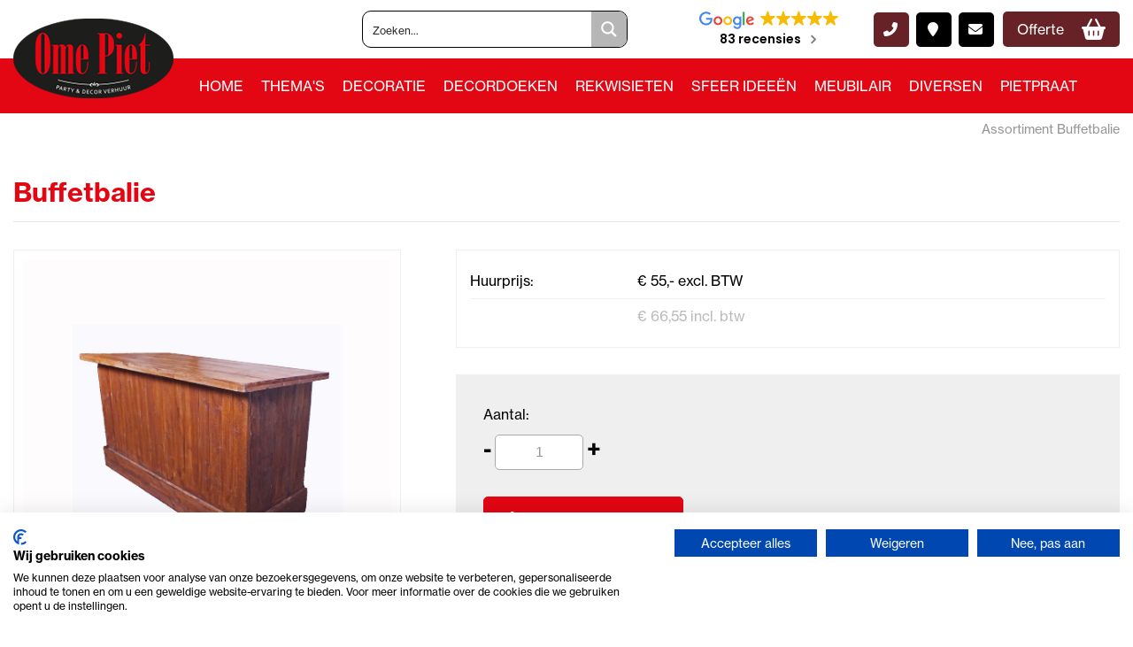

--- FILE ---
content_type: text/html; charset=UTF-8
request_url: https://www.omepietverhuur.nl/assortiment/buffetbalie/
body_size: 25584
content:
<!DOCTYPE html >
<html lang="nl">

  <head>
    <meta charset="UTF-8">
    <title>Buffetbalie huren? | Ome Piet Partyverhuur Alkmaar</title>
    <meta http-equiv="Content-Type" content="text/html; charset=utf-8" />
    <meta name="viewport" content="width=device-width, initial-scale=1, maximum-scale=1" />
    <meta name="apple-mobile-web-app-capable" content="yes" />
    <script src="https://kit.fontawesome.com/0bbf7b2831.js" crossorigin="anonymous"></script>
    <link rel="stylesheet" href="https://use.typekit.net/fut2mni.css">

    <script src="https://ajax.googleapis.com/ajax/libs/jquery/3.5.1/jquery.min.js"></script>
    <script src="https://code.jquery.com/jquery-3.4.1.min.js"></script>
    <script src="https://www.omepietverhuur.nl/wp-content/themes/ome_piet/fancybox/jquery.fancybox.min.js"></script>
    <script src="https://www.omepietverhuur.nl/wp-content/themes/ome_piet/js/jquery.cycle2.min.js"></script>
    <script src="https://www.omepietverhuur.nl/wp-content/themes/ome_piet/js/jquery.matchHeight.js"></script>
    <script type="text/javascript" src="https://www.omepietverhuur.nl/wp-content/themes/ome_piet/slick/slick.min.js"></script>
    <script type="text/javascript" src="https://www.omepietverhuur.nl/wp-content/themes/ome_piet/js/jquery.datetimepicker.full.min.js"></script>
    <script type="text/javascript" src="https://www.omepietverhuur.nl/wp-content/themes/ome_piet/js/jquery.balloon.min.js"></script>
    <script type="text/javascript" src="https://www.omepietverhuur.nl/wp-content/themes/ome_piet/huren/js/jquery.validate.min.js?v=1769301463"></script>
    
	<link rel="stylesheet" type="text/css" href="https://www.omepietverhuur.nl/wp-content/themes/ome_piet/slick/slick.css"/>
    <link rel="stylesheet" href="//code.jquery.com/ui/1.12.0/themes/base/jquery-ui.min.css">
    <link href='https://www.omepietverhuur.nl/wp-content/themes/ome_piet/css/jquery.datetimepicker.css?v=1.0' rel='stylesheet' type='text/css'>
    <link rel="stylesheet" type="text/css" href="https://www.omepietverhuur.nl/wp-content/themes/ome_piet/fancybox/jquery.fancybox.min.css">	
    <link rel="stylesheet" href="https://www.omepietverhuur.nl/wp-content/themes/ome_piet/css/slick.css" type="text/css" /> 
    <link href="https://www.omepietverhuur.nl/wp-content/themes/ome_piet/css/layout.css?v=1769301463" rel="stylesheet" type="text/css" />
    <link rel="shortcut icon" href="https://www.omepietverhuur.nl/wp-content/themes/ome_piet/img/favicon.ico"/>
    <script defer async src='https://cdn.trustindex.io/loader.js?81f382236a67628349661ff8109'></script>
	<script src="https://www.omepietverhuur.nl/wp-content/themes/ome_piet/js/site.js?v=1769301463"></script>
    <script src="https://www.omepietverhuur.nl/wp-content/themes/ome_piet/js/custom.js"></script>
    <meta name='robots' content='index, follow, max-image-preview:large, max-snippet:-1, max-video-preview:-1' />

	<!-- This site is optimized with the Yoast SEO Premium plugin v26.7 (Yoast SEO v26.7) - https://yoast.com/wordpress/plugins/seo/ -->
	<meta name="description" content="Buffetbalie huren ✓Voor feesten of evenementen ✓Aantrekkelijke huurtarieven ✓Prima service ✓Zelf ophalen of laten bezorgen | 072-5640408" />
	<link rel="canonical" href="https://www.omepietverhuur.nl/assortiment/buffetbalie/" />
	<meta property="og:locale" content="nl_NL" />
	<meta property="og:type" content="article" />
	<meta property="og:title" content="Buffetbalie huren? | Ome Piet Partyverhuur Alkmaar" />
	<meta property="og:description" content="Buffetbalie huren ✓Voor feesten of evenementen ✓Aantrekkelijke huurtarieven ✓Prima service ✓Zelf ophalen of laten bezorgen | 072-5640408" />
	<meta property="og:url" content="https://www.omepietverhuur.nl/assortiment/buffetbalie/" />
	<meta property="og:site_name" content="Ome Piet verhuur" />
	<meta property="article:publisher" content="https://www.facebook.com/omepietverhuur" />
	<meta property="article:modified_time" content="2023-07-12T05:04:23+00:00" />
	<meta property="og:image" content="https://www.omepietverhuur.nl/wp-content/uploads/2022/02/buffettafel_schuin_web.jpg" />
	<meta property="og:image:width" content="900" />
	<meta property="og:image:height" content="900" />
	<meta property="og:image:type" content="image/jpeg" />
	<meta name="twitter:card" content="summary_large_image" />
	<meta name="twitter:label1" content="Geschatte leestijd" />
	<meta name="twitter:data1" content="1 minuut" />
	<script type="application/ld+json" class="yoast-schema-graph">{"@context":"https://schema.org","@graph":[{"@type":"WebPage","@id":"https://www.omepietverhuur.nl/assortiment/buffetbalie/","url":"https://www.omepietverhuur.nl/assortiment/buffetbalie/","name":"Buffetbalie huren? | Ome Piet Partyverhuur Alkmaar","isPartOf":{"@id":"https://www.omepietverhuur.nl/#website"},"primaryImageOfPage":{"@id":"https://www.omepietverhuur.nl/assortiment/buffetbalie/#primaryimage"},"image":{"@id":"https://www.omepietverhuur.nl/assortiment/buffetbalie/#primaryimage"},"thumbnailUrl":"https://www.omepietverhuur.nl/wp-content/uploads/2022/02/buffettafel_schuin_web.jpg","datePublished":"2022-01-19T15:04:02+00:00","dateModified":"2023-07-12T05:04:23+00:00","description":"Buffetbalie huren ✓Voor feesten of evenementen ✓Aantrekkelijke huurtarieven ✓Prima service ✓Zelf ophalen of laten bezorgen | 072-5640408","breadcrumb":{"@id":"https://www.omepietverhuur.nl/assortiment/buffetbalie/#breadcrumb"},"inLanguage":"nl-NL","potentialAction":[{"@type":"ReadAction","target":["https://www.omepietverhuur.nl/assortiment/buffetbalie/"]}]},{"@type":"ImageObject","inLanguage":"nl-NL","@id":"https://www.omepietverhuur.nl/assortiment/buffetbalie/#primaryimage","url":"https://www.omepietverhuur.nl/wp-content/uploads/2022/02/buffettafel_schuin_web.jpg","contentUrl":"https://www.omepietverhuur.nl/wp-content/uploads/2022/02/buffettafel_schuin_web.jpg","width":900,"height":900},{"@type":"BreadcrumbList","@id":"https://www.omepietverhuur.nl/assortiment/buffetbalie/#breadcrumb","itemListElement":[{"@type":"ListItem","position":1,"name":"Assortiment","item":"https://www.omepietverhuur.nl/assortiment/"},{"@type":"ListItem","position":2,"name":"Buffetbalie"}]},{"@type":"WebSite","@id":"https://www.omepietverhuur.nl/#website","url":"https://www.omepietverhuur.nl/","name":"Ome Piet verhuur","description":"","publisher":{"@id":"https://www.omepietverhuur.nl/#organization"},"potentialAction":[{"@type":"SearchAction","target":{"@type":"EntryPoint","urlTemplate":"https://www.omepietverhuur.nl/?s={search_term_string}"},"query-input":{"@type":"PropertyValueSpecification","valueRequired":true,"valueName":"search_term_string"}}],"inLanguage":"nl-NL"},{"@type":"Organization","@id":"https://www.omepietverhuur.nl/#organization","name":"Ome Piet verhuur","url":"https://www.omepietverhuur.nl/","logo":{"@type":"ImageObject","inLanguage":"nl-NL","@id":"https://www.omepietverhuur.nl/#/schema/logo/image/","url":"https://www.omepietverhuur.nl/wp-content/uploads/2022/05/500x251-logo-ome-piet.png","contentUrl":"https://www.omepietverhuur.nl/wp-content/uploads/2022/05/500x251-logo-ome-piet.png","width":500,"height":251,"caption":"Ome Piet verhuur"},"image":{"@id":"https://www.omepietverhuur.nl/#/schema/logo/image/"},"sameAs":["https://www.facebook.com/omepietverhuur"]}]}</script>
	<!-- / Yoast SEO Premium plugin. -->


<link rel="alternate" type="application/rss+xml" title="Ome Piet verhuur &raquo; feed" href="https://www.omepietverhuur.nl/feed/" />
<link rel="alternate" type="application/rss+xml" title="Ome Piet verhuur &raquo; reacties feed" href="https://www.omepietverhuur.nl/comments/feed/" />
<link rel="alternate" type="application/rss+xml" title="Ome Piet verhuur &raquo; Buffetbalie reacties feed" href="https://www.omepietverhuur.nl/assortiment/buffetbalie/feed/" />
<link rel="alternate" title="oEmbed (JSON)" type="application/json+oembed" href="https://www.omepietverhuur.nl/wp-json/oembed/1.0/embed?url=https%3A%2F%2Fwww.omepietverhuur.nl%2Fassortiment%2Fbuffetbalie%2F" />
<link rel="alternate" title="oEmbed (XML)" type="text/xml+oembed" href="https://www.omepietverhuur.nl/wp-json/oembed/1.0/embed?url=https%3A%2F%2Fwww.omepietverhuur.nl%2Fassortiment%2Fbuffetbalie%2F&#038;format=xml" />
<style id='wp-img-auto-sizes-contain-inline-css' type='text/css'>
img:is([sizes=auto i],[sizes^="auto," i]){contain-intrinsic-size:3000px 1500px}
/*# sourceURL=wp-img-auto-sizes-contain-inline-css */
</style>
<style id='wp-block-library-inline-css' type='text/css'>
:root{--wp-block-synced-color:#7a00df;--wp-block-synced-color--rgb:122,0,223;--wp-bound-block-color:var(--wp-block-synced-color);--wp-editor-canvas-background:#ddd;--wp-admin-theme-color:#007cba;--wp-admin-theme-color--rgb:0,124,186;--wp-admin-theme-color-darker-10:#006ba1;--wp-admin-theme-color-darker-10--rgb:0,107,160.5;--wp-admin-theme-color-darker-20:#005a87;--wp-admin-theme-color-darker-20--rgb:0,90,135;--wp-admin-border-width-focus:2px}@media (min-resolution:192dpi){:root{--wp-admin-border-width-focus:1.5px}}.wp-element-button{cursor:pointer}:root .has-very-light-gray-background-color{background-color:#eee}:root .has-very-dark-gray-background-color{background-color:#313131}:root .has-very-light-gray-color{color:#eee}:root .has-very-dark-gray-color{color:#313131}:root .has-vivid-green-cyan-to-vivid-cyan-blue-gradient-background{background:linear-gradient(135deg,#00d084,#0693e3)}:root .has-purple-crush-gradient-background{background:linear-gradient(135deg,#34e2e4,#4721fb 50%,#ab1dfe)}:root .has-hazy-dawn-gradient-background{background:linear-gradient(135deg,#faaca8,#dad0ec)}:root .has-subdued-olive-gradient-background{background:linear-gradient(135deg,#fafae1,#67a671)}:root .has-atomic-cream-gradient-background{background:linear-gradient(135deg,#fdd79a,#004a59)}:root .has-nightshade-gradient-background{background:linear-gradient(135deg,#330968,#31cdcf)}:root .has-midnight-gradient-background{background:linear-gradient(135deg,#020381,#2874fc)}:root{--wp--preset--font-size--normal:16px;--wp--preset--font-size--huge:42px}.has-regular-font-size{font-size:1em}.has-larger-font-size{font-size:2.625em}.has-normal-font-size{font-size:var(--wp--preset--font-size--normal)}.has-huge-font-size{font-size:var(--wp--preset--font-size--huge)}.has-text-align-center{text-align:center}.has-text-align-left{text-align:left}.has-text-align-right{text-align:right}.has-fit-text{white-space:nowrap!important}#end-resizable-editor-section{display:none}.aligncenter{clear:both}.items-justified-left{justify-content:flex-start}.items-justified-center{justify-content:center}.items-justified-right{justify-content:flex-end}.items-justified-space-between{justify-content:space-between}.screen-reader-text{border:0;clip-path:inset(50%);height:1px;margin:-1px;overflow:hidden;padding:0;position:absolute;width:1px;word-wrap:normal!important}.screen-reader-text:focus{background-color:#ddd;clip-path:none;color:#444;display:block;font-size:1em;height:auto;left:5px;line-height:normal;padding:15px 23px 14px;text-decoration:none;top:5px;width:auto;z-index:100000}html :where(.has-border-color){border-style:solid}html :where([style*=border-top-color]){border-top-style:solid}html :where([style*=border-right-color]){border-right-style:solid}html :where([style*=border-bottom-color]){border-bottom-style:solid}html :where([style*=border-left-color]){border-left-style:solid}html :where([style*=border-width]){border-style:solid}html :where([style*=border-top-width]){border-top-style:solid}html :where([style*=border-right-width]){border-right-style:solid}html :where([style*=border-bottom-width]){border-bottom-style:solid}html :where([style*=border-left-width]){border-left-style:solid}html :where(img[class*=wp-image-]){height:auto;max-width:100%}:where(figure){margin:0 0 1em}html :where(.is-position-sticky){--wp-admin--admin-bar--position-offset:var(--wp-admin--admin-bar--height,0px)}@media screen and (max-width:600px){html :where(.is-position-sticky){--wp-admin--admin-bar--position-offset:0px}}

/*# sourceURL=wp-block-library-inline-css */
</style><style id='global-styles-inline-css' type='text/css'>
:root{--wp--preset--aspect-ratio--square: 1;--wp--preset--aspect-ratio--4-3: 4/3;--wp--preset--aspect-ratio--3-4: 3/4;--wp--preset--aspect-ratio--3-2: 3/2;--wp--preset--aspect-ratio--2-3: 2/3;--wp--preset--aspect-ratio--16-9: 16/9;--wp--preset--aspect-ratio--9-16: 9/16;--wp--preset--color--black: #000000;--wp--preset--color--cyan-bluish-gray: #abb8c3;--wp--preset--color--white: #ffffff;--wp--preset--color--pale-pink: #f78da7;--wp--preset--color--vivid-red: #cf2e2e;--wp--preset--color--luminous-vivid-orange: #ff6900;--wp--preset--color--luminous-vivid-amber: #fcb900;--wp--preset--color--light-green-cyan: #7bdcb5;--wp--preset--color--vivid-green-cyan: #00d084;--wp--preset--color--pale-cyan-blue: #8ed1fc;--wp--preset--color--vivid-cyan-blue: #0693e3;--wp--preset--color--vivid-purple: #9b51e0;--wp--preset--gradient--vivid-cyan-blue-to-vivid-purple: linear-gradient(135deg,rgb(6,147,227) 0%,rgb(155,81,224) 100%);--wp--preset--gradient--light-green-cyan-to-vivid-green-cyan: linear-gradient(135deg,rgb(122,220,180) 0%,rgb(0,208,130) 100%);--wp--preset--gradient--luminous-vivid-amber-to-luminous-vivid-orange: linear-gradient(135deg,rgb(252,185,0) 0%,rgb(255,105,0) 100%);--wp--preset--gradient--luminous-vivid-orange-to-vivid-red: linear-gradient(135deg,rgb(255,105,0) 0%,rgb(207,46,46) 100%);--wp--preset--gradient--very-light-gray-to-cyan-bluish-gray: linear-gradient(135deg,rgb(238,238,238) 0%,rgb(169,184,195) 100%);--wp--preset--gradient--cool-to-warm-spectrum: linear-gradient(135deg,rgb(74,234,220) 0%,rgb(151,120,209) 20%,rgb(207,42,186) 40%,rgb(238,44,130) 60%,rgb(251,105,98) 80%,rgb(254,248,76) 100%);--wp--preset--gradient--blush-light-purple: linear-gradient(135deg,rgb(255,206,236) 0%,rgb(152,150,240) 100%);--wp--preset--gradient--blush-bordeaux: linear-gradient(135deg,rgb(254,205,165) 0%,rgb(254,45,45) 50%,rgb(107,0,62) 100%);--wp--preset--gradient--luminous-dusk: linear-gradient(135deg,rgb(255,203,112) 0%,rgb(199,81,192) 50%,rgb(65,88,208) 100%);--wp--preset--gradient--pale-ocean: linear-gradient(135deg,rgb(255,245,203) 0%,rgb(182,227,212) 50%,rgb(51,167,181) 100%);--wp--preset--gradient--electric-grass: linear-gradient(135deg,rgb(202,248,128) 0%,rgb(113,206,126) 100%);--wp--preset--gradient--midnight: linear-gradient(135deg,rgb(2,3,129) 0%,rgb(40,116,252) 100%);--wp--preset--font-size--small: 13px;--wp--preset--font-size--medium: 20px;--wp--preset--font-size--large: 36px;--wp--preset--font-size--x-large: 42px;--wp--preset--spacing--20: 0.44rem;--wp--preset--spacing--30: 0.67rem;--wp--preset--spacing--40: 1rem;--wp--preset--spacing--50: 1.5rem;--wp--preset--spacing--60: 2.25rem;--wp--preset--spacing--70: 3.38rem;--wp--preset--spacing--80: 5.06rem;--wp--preset--shadow--natural: 6px 6px 9px rgba(0, 0, 0, 0.2);--wp--preset--shadow--deep: 12px 12px 50px rgba(0, 0, 0, 0.4);--wp--preset--shadow--sharp: 6px 6px 0px rgba(0, 0, 0, 0.2);--wp--preset--shadow--outlined: 6px 6px 0px -3px rgb(255, 255, 255), 6px 6px rgb(0, 0, 0);--wp--preset--shadow--crisp: 6px 6px 0px rgb(0, 0, 0);}:where(.is-layout-flex){gap: 0.5em;}:where(.is-layout-grid){gap: 0.5em;}body .is-layout-flex{display: flex;}.is-layout-flex{flex-wrap: wrap;align-items: center;}.is-layout-flex > :is(*, div){margin: 0;}body .is-layout-grid{display: grid;}.is-layout-grid > :is(*, div){margin: 0;}:where(.wp-block-columns.is-layout-flex){gap: 2em;}:where(.wp-block-columns.is-layout-grid){gap: 2em;}:where(.wp-block-post-template.is-layout-flex){gap: 1.25em;}:where(.wp-block-post-template.is-layout-grid){gap: 1.25em;}.has-black-color{color: var(--wp--preset--color--black) !important;}.has-cyan-bluish-gray-color{color: var(--wp--preset--color--cyan-bluish-gray) !important;}.has-white-color{color: var(--wp--preset--color--white) !important;}.has-pale-pink-color{color: var(--wp--preset--color--pale-pink) !important;}.has-vivid-red-color{color: var(--wp--preset--color--vivid-red) !important;}.has-luminous-vivid-orange-color{color: var(--wp--preset--color--luminous-vivid-orange) !important;}.has-luminous-vivid-amber-color{color: var(--wp--preset--color--luminous-vivid-amber) !important;}.has-light-green-cyan-color{color: var(--wp--preset--color--light-green-cyan) !important;}.has-vivid-green-cyan-color{color: var(--wp--preset--color--vivid-green-cyan) !important;}.has-pale-cyan-blue-color{color: var(--wp--preset--color--pale-cyan-blue) !important;}.has-vivid-cyan-blue-color{color: var(--wp--preset--color--vivid-cyan-blue) !important;}.has-vivid-purple-color{color: var(--wp--preset--color--vivid-purple) !important;}.has-black-background-color{background-color: var(--wp--preset--color--black) !important;}.has-cyan-bluish-gray-background-color{background-color: var(--wp--preset--color--cyan-bluish-gray) !important;}.has-white-background-color{background-color: var(--wp--preset--color--white) !important;}.has-pale-pink-background-color{background-color: var(--wp--preset--color--pale-pink) !important;}.has-vivid-red-background-color{background-color: var(--wp--preset--color--vivid-red) !important;}.has-luminous-vivid-orange-background-color{background-color: var(--wp--preset--color--luminous-vivid-orange) !important;}.has-luminous-vivid-amber-background-color{background-color: var(--wp--preset--color--luminous-vivid-amber) !important;}.has-light-green-cyan-background-color{background-color: var(--wp--preset--color--light-green-cyan) !important;}.has-vivid-green-cyan-background-color{background-color: var(--wp--preset--color--vivid-green-cyan) !important;}.has-pale-cyan-blue-background-color{background-color: var(--wp--preset--color--pale-cyan-blue) !important;}.has-vivid-cyan-blue-background-color{background-color: var(--wp--preset--color--vivid-cyan-blue) !important;}.has-vivid-purple-background-color{background-color: var(--wp--preset--color--vivid-purple) !important;}.has-black-border-color{border-color: var(--wp--preset--color--black) !important;}.has-cyan-bluish-gray-border-color{border-color: var(--wp--preset--color--cyan-bluish-gray) !important;}.has-white-border-color{border-color: var(--wp--preset--color--white) !important;}.has-pale-pink-border-color{border-color: var(--wp--preset--color--pale-pink) !important;}.has-vivid-red-border-color{border-color: var(--wp--preset--color--vivid-red) !important;}.has-luminous-vivid-orange-border-color{border-color: var(--wp--preset--color--luminous-vivid-orange) !important;}.has-luminous-vivid-amber-border-color{border-color: var(--wp--preset--color--luminous-vivid-amber) !important;}.has-light-green-cyan-border-color{border-color: var(--wp--preset--color--light-green-cyan) !important;}.has-vivid-green-cyan-border-color{border-color: var(--wp--preset--color--vivid-green-cyan) !important;}.has-pale-cyan-blue-border-color{border-color: var(--wp--preset--color--pale-cyan-blue) !important;}.has-vivid-cyan-blue-border-color{border-color: var(--wp--preset--color--vivid-cyan-blue) !important;}.has-vivid-purple-border-color{border-color: var(--wp--preset--color--vivid-purple) !important;}.has-vivid-cyan-blue-to-vivid-purple-gradient-background{background: var(--wp--preset--gradient--vivid-cyan-blue-to-vivid-purple) !important;}.has-light-green-cyan-to-vivid-green-cyan-gradient-background{background: var(--wp--preset--gradient--light-green-cyan-to-vivid-green-cyan) !important;}.has-luminous-vivid-amber-to-luminous-vivid-orange-gradient-background{background: var(--wp--preset--gradient--luminous-vivid-amber-to-luminous-vivid-orange) !important;}.has-luminous-vivid-orange-to-vivid-red-gradient-background{background: var(--wp--preset--gradient--luminous-vivid-orange-to-vivid-red) !important;}.has-very-light-gray-to-cyan-bluish-gray-gradient-background{background: var(--wp--preset--gradient--very-light-gray-to-cyan-bluish-gray) !important;}.has-cool-to-warm-spectrum-gradient-background{background: var(--wp--preset--gradient--cool-to-warm-spectrum) !important;}.has-blush-light-purple-gradient-background{background: var(--wp--preset--gradient--blush-light-purple) !important;}.has-blush-bordeaux-gradient-background{background: var(--wp--preset--gradient--blush-bordeaux) !important;}.has-luminous-dusk-gradient-background{background: var(--wp--preset--gradient--luminous-dusk) !important;}.has-pale-ocean-gradient-background{background: var(--wp--preset--gradient--pale-ocean) !important;}.has-electric-grass-gradient-background{background: var(--wp--preset--gradient--electric-grass) !important;}.has-midnight-gradient-background{background: var(--wp--preset--gradient--midnight) !important;}.has-small-font-size{font-size: var(--wp--preset--font-size--small) !important;}.has-medium-font-size{font-size: var(--wp--preset--font-size--medium) !important;}.has-large-font-size{font-size: var(--wp--preset--font-size--large) !important;}.has-x-large-font-size{font-size: var(--wp--preset--font-size--x-large) !important;}
/*# sourceURL=global-styles-inline-css */
</style>

<style id='classic-theme-styles-inline-css' type='text/css'>
/*! This file is auto-generated */
.wp-block-button__link{color:#fff;background-color:#32373c;border-radius:9999px;box-shadow:none;text-decoration:none;padding:calc(.667em + 2px) calc(1.333em + 2px);font-size:1.125em}.wp-block-file__button{background:#32373c;color:#fff;text-decoration:none}
/*# sourceURL=/wp-includes/css/classic-themes.min.css */
</style>
<link rel='stylesheet' id='contact-form-7-css' href='https://www.omepietverhuur.nl/wp-content/plugins/contact-form-7/includes/css/styles.css?ver=6.1.4' type='text/css' media='all' />
<link rel='stylesheet' id='page-list-style-css' href='https://www.omepietverhuur.nl/wp-content/plugins/page-list/css/page-list.css?ver=5.9' type='text/css' media='all' />
<link rel='stylesheet' id='cff-css' href='https://www.omepietverhuur.nl/wp-content/plugins/custom-facebook-feed-pro/assets/css/cff-style.min.css?ver=4.7.4' type='text/css' media='all' />
<link rel='stylesheet' id='wpdreams-ajaxsearchpro-instances-css' href='https://www.omepietverhuur.nl/wp-content/uploads/asp_upload/style.instances-ho-is-po-no-da-co-au-ga-se-is.css?ver=zqXf0D' type='text/css' media='all' />
<script type="text/javascript" src="https://www.omepietverhuur.nl/wp-includes/js/jquery/jquery.min.js?ver=3.7.1" id="jquery-core-js"></script>
<script type="text/javascript" src="https://www.omepietverhuur.nl/wp-includes/js/jquery/jquery-migrate.min.js?ver=3.4.1" id="jquery-migrate-js"></script>
<link rel="https://api.w.org/" href="https://www.omepietverhuur.nl/wp-json/" /><link rel="EditURI" type="application/rsd+xml" title="RSD" href="https://www.omepietverhuur.nl/xmlrpc.php?rsd" />
<link rel='shortlink' href='https://www.omepietverhuur.nl/?p=1263' />
<!-- Custom Facebook Feed JS vars -->
<script type="text/javascript">
var cffsiteurl = "https://www.omepietverhuur.nl/wp-content/plugins";
var cffajaxurl = "https://www.omepietverhuur.nl/wp-admin/admin-ajax.php";


var cfflinkhashtags = "false";
</script>
<!-- Google Tag Manager -->
<script>(function(w,d,s,l,i){w[l]=w[l]||[];w[l].push({'gtm.start':
new Date().getTime(),event:'gtm.js'});var f=d.getElementsByTagName(s)[0],
j=d.createElement(s),dl=l!='dataLayer'?'&l='+l:'';j.async=true;j.src=
'https://www.googletagmanager.com/gtm.js?id='+i+dl;f.parentNode.insertBefore(j,f);
})(window,document,'script','dataLayer','GTM-TC7DWDV');</script>
<!-- End Google Tag Manager -->

<meta name="google-site-verification" content="sjjdHYQFoeH4c8I6JYYeFlUf37Hs-21Ue2tgf0MdgOA" />
<meta name="ti-site-data" content="[base64]" /><script>var ajax_url = "https://www.omepietverhuur.nl/wp-admin/admin-ajax.php";</script>			<link rel="preload" href="https://www.omepietverhuur.nl/wp-content/plugins/ajax-search-pro/css/fonts/icons/icons2.woff2" as="font" crossorigin="anonymous" />
            			<style>
                .asp_m{height: 0;}            </style>
			            				<link rel="preconnect" href="https://fonts.gstatic.com" crossorigin />
				<link rel="preload" as="style" href="//fonts.googleapis.com/css?family=Open+Sans:300|Open+Sans:400|Open+Sans:700|Lato:300|Lato:400|Lato:700&display=swap" />
				<link rel="stylesheet" href="//fonts.googleapis.com/css?family=Open+Sans:300|Open+Sans:400|Open+Sans:700|Lato:300|Lato:400|Lato:700&display=swap" media="all" />
				<link rel="icon" href="https://www.omepietverhuur.nl/wp-content/uploads/2021/12/cropped-fav-32x32.png" sizes="32x32" />
<link rel="icon" href="https://www.omepietverhuur.nl/wp-content/uploads/2021/12/cropped-fav-192x192.png" sizes="192x192" />
<link rel="apple-touch-icon" href="https://www.omepietverhuur.nl/wp-content/uploads/2021/12/cropped-fav-180x180.png" />
<meta name="msapplication-TileImage" content="https://www.omepietverhuur.nl/wp-content/uploads/2021/12/cropped-fav-270x270.png" />
  </head>

  <body>
  <div id="fb-root"></div>
	<script async defer crossorigin="anonymous" src="https://connect.facebook.net/nl_NL/sdk.js#xfbml=1&version=v13.0" nonce="s27pTHew"></script>
  
    <!-- start template -->
    <div id="template">

      <!-- start layout -->
      <div id="layout">
	
		
        <!-- start header -->
        <div id="header-part">
		          <div class="header-top-bar">
            <div class="container">
              <div class="d-flex justify-end">
                <div id="search_block_banner">
                    <div class="search-panel">
						<div class="asp_w_container asp_w_container_1 asp_w_container_1_1">
	<div class='asp_w asp_m asp_m_1 asp_m_1_1 wpdreams_asp_sc wpdreams_asp_sc-1 ajaxsearchpro asp_main_container  asp_non_compact'
		 data-id="1"
		 data-name="zoeken"
		 		 data-instance="1"
		 id='ajaxsearchpro1_1'>

		<div class="probox">
	
	<div class='promagnifier' tabindex="101">
				<div class='asp_text_button hiddend'>
			Search		</div>
		<div class='innericon'>
			<svg xmlns="http://www.w3.org/2000/svg" width="22" height="22" viewBox="0 0 512 512"><path d="M460.355 421.59l-106.51-106.512c20.04-27.553 31.884-61.437 31.884-98.037C385.73 124.935 310.792 50 218.685 50c-92.106 0-167.04 74.934-167.04 167.04 0 92.107 74.935 167.042 167.04 167.042 34.912 0 67.352-10.773 94.184-29.158L419.945 462l40.41-40.41zM100.63 217.04c0-65.095 52.96-118.055 118.056-118.055 65.098 0 118.057 52.96 118.057 118.056 0 65.097-52.96 118.057-118.057 118.057-65.096 0-118.055-52.96-118.055-118.056z"/></svg>		</div>
		<div class="asp_clear"></div>
	</div>

	
    
    <div class='prosettings' style='display:none;' data-opened=0>
                <div class='innericon'>
            <svg xmlns="http://www.w3.org/2000/svg" width="22" height="22" viewBox="0 0 512 512"><path d="M170 294c0 33.138-26.862 60-60 60-33.137 0-60-26.862-60-60 0-33.137 26.863-60 60-60 33.138 0 60 26.863 60 60zm-60 90c-6.872 0-13.565-.777-20-2.243V422c0 11.046 8.954 20 20 20s20-8.954 20-20v-40.243c-6.435 1.466-13.128 2.243-20 2.243zm0-180c6.872 0 13.565.777 20 2.243V90c0-11.046-8.954-20-20-20s-20 8.954-20 20v116.243c6.435-1.466 13.128-2.243 20-2.243zm146-7c12.13 0 22 9.87 22 22s-9.87 22-22 22-22-9.87-22-22 9.87-22 22-22zm0-38c-33.137 0-60 26.863-60 60 0 33.138 26.863 60 60 60 33.138 0 60-26.862 60-60 0-33.137-26.862-60-60-60zm0-30c6.872 0 13.565.777 20 2.243V90c0-11.046-8.954-20-20-20s-20 8.954-20 20v41.243c6.435-1.466 13.128-2.243 20-2.243zm0 180c-6.872 0-13.565-.777-20-2.243V422c0 11.046 8.954 20 20 20s20-8.954 20-20V306.757c-6.435 1.466-13.128 2.243-20 2.243zm146-75c-33.137 0-60 26.863-60 60 0 33.138 26.863 60 60 60 33.138 0 60-26.862 60-60 0-33.137-26.862-60-60-60zm0-30c6.872 0 13.565.777 20 2.243V90c0-11.046-8.954-20-20-20s-20 8.954-20 20v116.243c6.435-1.466 13.128-2.243 20-2.243zm0 180c-6.872 0-13.565-.777-20-2.243V422c0 11.046 8.954 20 20 20s20-8.954 20-20v-40.243c-6.435 1.466-13.128 2.243-20 2.243z"/></svg>        </div>
    </div>

    
    
    <div class='proinput'>
        <form action='#' autocomplete="off" aria-label="Search form 1">
            <input type='search' class='orig'
				   tabindex="100"
                   placeholder='Zoeken...'
                   name='phrase' value=''
                   aria-label="Search input 1"
                   autocomplete="off"/>
            <input type='text' class='autocomplete' name='phrase' value=''
                   aria-label="Search autocomplete, ignore please"
                   aria-hidden="true"
                   autocomplete="off" disabled/>
            <input type='submit'
                   aria-hidden="true"
                   aria-label="Hidden button"
                   style='width:0; height: 0; visibility: hidden;'>
        </form>
    </div>

    
    
    <div class='proloading'>
                        <div class="asp_loader">
            <div class="asp_loader-inner asp_simple-circle">
                        </div>
        </div>
                    </div>

            <div class='proclose'>
            <svg version="1.1" xmlns="http://www.w3.org/2000/svg" xmlns:xlink="http://www.w3.org/1999/xlink" x="0px"
                 y="0px"
                 width="512px" height="512px" viewBox="0 0 512 512" enable-background="new 0 0 512 512"
                 xml:space="preserve">
            <polygon points="438.393,374.595 319.757,255.977 438.378,137.348 374.595,73.607 255.995,192.225 137.375,73.622 73.607,137.352 192.246,255.983 73.622,374.625 137.352,438.393 256.002,319.734 374.652,438.378 "/>
            </svg>
        </div>
    
    
</div>	</div>
	<div class='asp_data_container' style="display:none !important;">
		<div class="asp_init_data"
	 style="display:none !important;"
	 id="asp_init_id_1_1"
	 data-asp-id="1"
	 data-asp-instance="1"
	 data-aspdata="[base64]/[base64]/[base64]/[base64]"></div>
<div class='asp_hidden_data' style="display:none !important;">
    <div class='asp_item_overlay'>
        <div class='asp_item_inner'>
            <svg xmlns="http://www.w3.org/2000/svg" width="22" height="22" viewBox="0 0 512 512"><path d="M448.225 394.243l-85.387-85.385c16.55-26.08 26.146-56.986 26.146-90.094 0-92.99-75.652-168.64-168.643-168.64-92.988 0-168.64 75.65-168.64 168.64s75.65 168.64 168.64 168.64c31.466 0 60.94-8.67 86.176-23.734l86.14 86.142c36.755 36.754 92.355-18.783 55.57-55.57zm-344.233-175.48c0-64.155 52.192-116.35 116.35-116.35s116.353 52.194 116.353 116.35S284.5 335.117 220.342 335.117s-116.35-52.196-116.35-116.352zm34.463-30.26c34.057-78.9 148.668-69.75 170.248 12.863-43.482-51.037-119.984-56.532-170.248-12.862z"/></svg>                    </div>
    </div>
</div>	</div>
	<div id='__original__ajaxsearchprores1_1' class='asp_w asp_r asp_r_1 asp_r_1_1 vertical ajaxsearchpro wpdreams_asp_sc wpdreams_asp_sc-1'
     data-id="1"
     data-instance="1">

    
    
    
    <div class="results">

        
        <div class="resdrg">
        </div>

        
    </div>

    
    
    

    <div class="asp_res_loader hiddend">
                    <div class="asp_loader">
                <div class="asp_loader-inner asp_simple-circle">
                                </div>
            </div>
            </div>
</div>	<div id='__original__ajaxsearchprosettings1_1'
		 class="asp_w asp_ss asp_ss_1 asp_s asp_s_1 asp_s_1_1 wpdreams_asp_sc wpdreams_asp_sc-1 ajaxsearchpro searchsettings"
		 data-id="1"
		 data-instance="1">
	<form name='options' class="asp-fss-flex" autocomplete = 'off'>
        <input type="hidden" style="display:none;" name="current_page_id" value="1263">
            <input type='hidden' name='qtranslate_lang' style="display:none;"
               value='0'/>
    	    <input type="hidden" name="filters_changed" style="display:none;" value="0">
    <input type="hidden" name="filters_initial" style="display:none;" value="1">
    <fieldset class="asp_filter_generic asp_filter_id_1 asp_filter_n_0 hiddend">
            <legend>Generic filters</legend>
    
		<input type="checkbox" value="exact"
			   id="set_exact1_1"
			   style="display:none;"
			   			   name="asp_gen[]" />
    
		<input type="checkbox" value="title"
			   id="set_title1_1"
			   style="display:none;"
			   data-origvalue="1"			   name="asp_gen[]"  checked="checked"/>
    
		<input type="checkbox" value="content"
			   id="set_content1_1"
			   style="display:none;"
			   data-origvalue="1"			   name="asp_gen[]"  checked="checked"/>
    
		<input type="checkbox" value="excerpt"
			   id="set_excerpt1_1"
			   style="display:none;"
			   data-origvalue="1"			   name="asp_gen[]"  checked="checked"/>
    </fieldset>        <input type="checkbox"
               style="display: none !important;"
               value="assortiment"
               aria-label="Hidden label"
               aria-hidden="true"
               id="1_1customset_1_1100"
               name="customset[]" checked="checked"/>
                <input type="checkbox"
               style="display: none !important;"
               value="page"
               aria-label="Hidden label"
               aria-hidden="true"
               id="1_1customset_1_1101"
               name="customset[]" checked="checked"/>
            <div style="clear:both;"></div>
</form>	</div>

			</div>
						<!--
                      <input type="text" name="search_s" autocomplete="off" placeholder="Zoeken....">
                      <i class="fas fa-search"></i>
					  <div class="search_results"></div>
					  -->
                    </div>
				</div>
				<div data-src="https://cdn.trustindex.io/loader.js?81f382236a67628349661ff8109"></div>                <div class="mailing-panel d-flex align-center">

                  <ul class="d-flex align-center">
                    <li class="phn d-flex align-center phone">
                      <span class="number">072 - 564 04 08</span>
                      <a href="tel:072 - 564 04 08"><i class="fas fa-phone"></i></a></li>
                    <li><a href="https://www.google.com/maps/dir//Lorentzstraat 8%201821BR%20Alkmaar" target="_blank"><i class="fas fa-map-marker"></i></a></li>
                    <li><a href="https://www.omepietverhuur.nl/e-mail/"><i class="fas fa-envelope"></i></a></li>
                  </ul>
                </div>
                <div class="offers-panel">
                                    
                  <a href="https://www.omepietverhuur.nl/offertemandje/" class="d-flex align-center">
                    <span> Offerte </span> 
                    <i class="fas fa-shopping-basket"></i>                     
                                      </a>
                </div>
              </div>
            </div>
          </div>

          <div class="header-bottom-bar">
            <div class="container">
              <div class="inner d-flex justify-end">
                <div class="logo"><a href="https://www.omepietverhuur.nl"><img alt="" src="https://www.omepietverhuur.nl/wp-content/themes/ome_piet/img/logo.png" /></a></div>
                <div class="right-part">
                  <div class="nav-bar">
                    <ul>
                      <li><a href="https://www.omepietverhuur.nl">Home</a></li>
                      													
                        												

                          <li><a href="https://www.omepietverhuur.nl/categorieen/themafeest/">	Thema's</a>
                            
                            													
                              <ul>
                                												

                                  <li><a href="https://www.omepietverhuur.nl/categorieen/amsterdam/">	Amsterdam</a>


                                  </li>
                                												

                                  <li><a href="https://www.omepietverhuur.nl/categorieen/apres-ski-party/">	Après ski party</a>


                                  </li>
                                												

                                  <li><a href="https://www.omepietverhuur.nl/categorieen/beach-party/">	Beach party</a>


                                  </li>
                                												

                                  <li><a href="https://www.omepietverhuur.nl/categorieen/bohemian/">	Bohemian</a>


                                  </li>
                                												

                                  <li><a href="https://www.omepietverhuur.nl/categorieen/bruine-kroeg/">	Bruine kroeg</a>


                                  </li>
                                												

                                  <li><a href="https://www.omepietverhuur.nl/categorieen/caribisch-decoratie/">	Caribisch</a>


                                  </li>
                                												

                                  <li><a href="https://www.omepietverhuur.nl/categorieen/circus/">	Circus</a>


                                  </li>
                                												

                                  <li><a href="https://www.omepietverhuur.nl/categorieen/diverse-themas/">	Diverse thema's</a>


                                  </li>
                                												

                                  <li><a href="https://www.omepietverhuur.nl/categorieen/1001-nacht/">	1001 Nacht</a>


                                  </li>
                                												

                                  <li><a href="https://www.omepietverhuur.nl/categorieen/grieks-frans-italiaans/">	Grieks/Frans/Italiaans</a>


                                  </li>
                                												

                                  <li><a href="https://www.omepietverhuur.nl/categorieen/halloween-horror-decoratie-huren/">	Halloween | Horror</a>


                                  </li>
                                												

                                  <li><a href="https://www.omepietverhuur.nl/categorieen/holland/">	Holland</a>


                                  </li>
                                												

                                  <li><a href="https://www.omepietverhuur.nl/categorieen/kerst/">	Kerst</a>


                                  </li>
                                												

                                  <li><a href="https://www.omepietverhuur.nl/categorieen/middeleeuwse-decoratie/">	Middeleeuwen</a>


                                  </li>
                                												

                                  <li><a href="https://www.omepietverhuur.nl/categorieen/oktoberfest/">	Oktoberfest</a>


                                  </li>
                                												

                                  <li><a href="https://www.omepietverhuur.nl/categorieen/piratenfeest/">	Piraten</a>


                                  </li>
                                												

                                  <li><a href="https://www.omepietverhuur.nl/categorieen/sinterklaas-decoratie/">	Sinterklaas</a>


                                  </li>
                                												

                                  <li><a href="https://www.omepietverhuur.nl/categorieen/tropical-decoratie/">	Tropical | Hawaii party</a>


                                  </li>
                                												

                                  <li><a href="https://www.omepietverhuur.nl/categorieen/vintage-party/">	Vintage party</a>


                                  </li>
                                												

                                  <li><a href="https://www.omepietverhuur.nl/categorieen/voorjaar-pasen/">	Voorjaar | Pasen</a>


                                  </li>
                                												

                                  <li><a href="https://www.omepietverhuur.nl/categorieen/western-party/">	Western party</a>


                                  </li>
                                												

                                  <li><a href="https://www.omepietverhuur.nl/categorieen/winter/">	Winter</a>


                                  </li>
                                		
                              </ul>
                                                      </li>
                        												

                          <li><a href="https://www.omepietverhuur.nl/categorieen/decoratie/">	Decoratie</a>
                            
                            													
                              <ul>
                                												

                                  <li><a href="https://www.omepietverhuur.nl/categorieen/decor-huisjes/">	Decor Huisjes</a>


                                  </li>
                                												

                                  <li><a href="https://www.omepietverhuur.nl/categorieen/decor-panelen-kamerschermen/">	Decor panelen</a>


                                  </li>
                                												

                                  <li><a href="https://www.omepietverhuur.nl/categorieen/kunst-planten-en-bomen/">	Kunst planten en bomen</a>


                                  </li>
                                												

                                  <li><a href="https://www.omepietverhuur.nl/categorieen/decoratie-beelden-poppen/">	Decoratie beelden | poppen</a>


                                  </li>
                                												

                                  <li><a href="https://www.omepietverhuur.nl/categorieen/kleden-tapijten-kussens/">	Kleden | Tapijten | Kussens</a>


                                  </li>
                                												

                                  <li><a href="https://www.omepietverhuur.nl/categorieen/decoratie-etenswaren/">	Decoratie Etenswaren</a>


                                  </li>
                                												

                                  <li><a href="https://www.omepietverhuur.nl/categorieen/opblaas-figuren/">	Opblaas figuren</a>


                                  </li>
                                												

                                  <li><a href="https://www.omepietverhuur.nl/categorieen/buffettafels/">	Buffettafels | Kramen</a>


                                  </li>
                                												

                                  <li><a href="https://www.omepietverhuur.nl/categorieen/biertaps-koelkasten/">	Biertaps | koelkasten</a>


                                  </li>
                                		
                              </ul>
                                                      </li>
                        												

                          <li><a href="https://www.omepietverhuur.nl/categorieen/decordoeken/">	Decordoeken</a>
                            
                            													
                              <ul>
                                												

                                  <li><a href="https://www.omepietverhuur.nl/categorieen/decordoeken-winter/">	Decordoeken | Winter</a>


                                  </li>
                                												

                                  <li><a href="https://www.omepietverhuur.nl/categorieen/decordoeken-tropisch/">	Decordoeken | Tropisch</a>


                                  </li>
                                												

                                  <li><a href="https://www.omepietverhuur.nl/categorieen/decordoeken-divers/">	Decordoeken | Divers</a>


                                  </li>
                                												

                                  <li><a href="https://www.omepietverhuur.nl/categorieen/decordoeken-landen-steden/">	Decordoeken | Landen | Steden</a>


                                  </li>
                                		
                              </ul>
                                                      </li>
                        												

                          <li><a href="https://www.omepietverhuur.nl/categorieen/rekwisieten/">	Rekwisieten</a>
                            
                            													
                              <ul>
                                												

                                  <li><a href="https://www.omepietverhuur.nl/categorieen/vaten-emmers-bakken/">	Vaten | Emmers | Bakken</a>


                                  </li>
                                												

                                  <li><a href="https://www.omepietverhuur.nl/categorieen/potjes-pannen-vazen/">	Potjes | Pannen | Vazen</a>


                                  </li>
                                												

                                  <li><a href="https://www.omepietverhuur.nl/categorieen/manden-kistjes-koffers/">	Manden | Kistjes | Koffers</a>


                                  </li>
                                												

                                  <li><a href="https://www.omepietverhuur.nl/categorieen/instrumenten-apparaten/">	Instrumenten | Apparaten</a>


                                  </li>
                                												

                                  <li><a href="https://www.omepietverhuur.nl/categorieen/meubels-schilderijen-lampen/">	Meubels | Schilderijen | Lampen</a>


                                  </li>
                                												

                                  <li><a href="https://www.omepietverhuur.nl/categorieen/sport-recreatie/">	Sport | Recreatie</a>


                                  </li>
                                												

                                  <li><a href="https://www.omepietverhuur.nl/categorieen/diverse-kleine-props/">	Diverse kleine props</a>


                                  </li>
                                												

                                  <li><a href="https://www.omepietverhuur.nl/categorieen/diverse-grote-props/">	Diverse grote props</a>


                                  </li>
                                		
                              </ul>
                                                      </li>
                        												

                          <li><a href="https://www.omepietverhuur.nl/categorieen/sfeer-ideeen/">	Sfeer ideeën</a>
                            
                            													
                              <ul>
                                												

                                  <li><a href="https://www.omepietverhuur.nl/categorieen/frankrijk/">	Frankrijk</a>


                                  </li>
                                												

                                  <li><a href="https://www.omepietverhuur.nl/categorieen/western-city/">	Western City</a>


                                  </li>
                                												

                                  <li><a href="https://www.omepietverhuur.nl/categorieen/lounge/">	Lounge</a>


                                  </li>
                                												

                                  <li><a href="https://www.omepietverhuur.nl/categorieen/hawaii/">	Hawaii</a>


                                  </li>
                                												

                                  <li><a href="https://www.omepietverhuur.nl/categorieen/lounge-bar/">	lounge bar</a>


                                  </li>
                                												

                                  <li><a href="https://www.omepietverhuur.nl/categorieen/holland-sfeer-ideeen/">	Hollandse boerenland</a>


                                  </li>
                                												

                                  <li><a href="https://www.omepietverhuur.nl/categorieen/horror-kerkhof/">	Horror kerkhof</a>


                                  </li>
                                												

                                  <li><a href="https://www.omepietverhuur.nl/categorieen/bella-italia/">	Bella Italia</a>


                                  </li>
                                												

                                  <li><a href="https://www.omepietverhuur.nl/categorieen/bergdorpje/">	Bergdorpje</a>


                                  </li>
                                												

                                  <li><a href="https://www.omepietverhuur.nl/categorieen/beach-bar/">	Beach bar</a>


                                  </li>
                                												

                                  <li><a href="https://www.omepietverhuur.nl/categorieen/skihut/">	Skihut</a>


                                  </li>
                                												

                                  <li><a href="https://www.omepietverhuur.nl/categorieen/wintersport/">	Wintersport</a>


                                  </li>
                                												

                                  <li><a href="https://www.omepietverhuur.nl/categorieen/1001-nacht-sprookje/">	1001 nacht sprookje</a>


                                  </li>
                                												

                                  <li><a href="https://www.omepietverhuur.nl/categorieen/bierstube/">	Bierstube</a>


                                  </li>
                                												

                                  <li><a href="https://www.omepietverhuur.nl/categorieen/koek-en-zopie/">	Koek en Zopie</a>


                                  </li>
                                		
                              </ul>
                                                      </li>
                        												

                          <li><a href="https://www.omepietverhuur.nl/categorieen/meubilair/">	Meubilair</a>
                            
                            													
                              <ul>
                                												

                                  <li><a href="https://www.omepietverhuur.nl/categorieen/zwart-steigerhout/">	Zwart steigerhout</a>


                                  </li>
                                												

                                  <li><a href="https://www.omepietverhuur.nl/categorieen/kamerschermen/">	Kamerschermen</a>


                                  </li>
                                												

                                  <li><a href="https://www.omepietverhuur.nl/categorieen/statafels/">	Statafels</a>


                                  </li>
                                												

                                  <li><a href="https://www.omepietverhuur.nl/categorieen/biertafels-en-banken/">	Biertafels en banken</a>


                                  </li>
                                												

                                  <li><a href="https://www.omepietverhuur.nl/categorieen/wit-steigerhout/">	Wit steigerhout</a>


                                  </li>
                                												

                                  <li><a href="https://www.omepietverhuur.nl/categorieen/rustiek-steigerhout/">	Rustiek steigerhout</a>


                                  </li>
                                												

                                  <li><a href="https://www.omepietverhuur.nl/categorieen/pallethout/">	Pallethout</a>


                                  </li>
                                												

                                  <li><a href="https://www.omepietverhuur.nl/categorieen/bamboe/">	Bamboe</a>


                                  </li>
                                												

                                  <li><a href="https://www.omepietverhuur.nl/categorieen/tafels/">	Tafels</a>


                                  </li>
                                												

                                  <li><a href="https://www.omepietverhuur.nl/categorieen/stoelen/">	Stoelen | Banken</a>


                                  </li>
                                												

                                  <li><a href="https://www.omepietverhuur.nl/categorieen/barkrukken/">	Barkrukken</a>


                                  </li>
                                		
                              </ul>
                                                      </li>
                        												

                          <li><a href="https://www.omepietverhuur.nl/categorieen/diversen/">	Diversen</a>
                            
                            													
                              <ul>
                                												

                                  <li><a href="https://www.omepietverhuur.nl/categorieen/snackwand-snackmuur-huren/">	Snackwanden</a>


                                  </li>
                                												

                                  <li><a href="https://www.omepietverhuur.nl/categorieen/entree-podium/">	Entree | Podium</a>


                                  </li>
                                												

                                  <li><a href="https://www.omepietverhuur.nl/categorieen/verlichting/">	Verlichting</a>


                                  </li>
                                												

                                  <li><a href="https://www.omepietverhuur.nl/categorieen/verwarming/">	Verwarming</a>


                                  </li>
                                												

                                  <li><a href="https://www.omepietverhuur.nl/categorieen/koelkasten/">	koelkasten</a>


                                  </li>
                                												

                                  <li><a href="https://www.omepietverhuur.nl/categorieen/biertaps/">	Biertaps</a>


                                  </li>
                                		
                              </ul>
                                                      </li>
                        							
                      					   <li><a href="https://www.omepietverhuur.nl/pietpraat/">PietPraat</a></li>
                    </ul>
					<form id="search_block_banner">
                    <div class="search-panel">
                      <input type="text" name="search_s" autocomplete="off" placeholder="Zoeken....">
                      <i class="fas fa-search"></i>
					  <div class="search_results"></div>
                    </div>
					</form>

                  </div>

                  <div class="m-toggle" onclick="myFunction(this)">
                    <div class="bar1"></div>
                    <div class="bar2"></div>
                    <div class="bar3"></div>
                  </div>

                </div>
              </div>
            </div>
          </div>

        </div>
        <!-- end header --><script type="text/javascript" src="https://www.omepietverhuur.nl/wp-content/themes/ome_piet/huren/js/huren.js?v=1769301463"></script>
<link rel="stylesheet" href="//code.jquery.com/ui/1.12.1/themes/base/jquery-ui.css">
<script src="https://code.jquery.com/ui/1.12.1/jquery-ui.js"></script>

<div class="breadcrumb maxw1">
      <span><span><a href="https://www.omepietverhuur.nl/assortiment/">Assortiment</a></span>  <span class="breadcrumb_last" aria-current="page">Buffetbalie</span></span>  </div>

<div class="article-block">
  <form id="add_product_form" class="bit-1" method="POST">
        <input type="hidden" name="leverdatum" value="" />
    <input type="hidden" name="retourdatum" value="" />

    <div class="product maxw1">
      <div class="title_bar">
        <h1>Buffetbalie</h1>
      </div>

      <div class="left">
        <div class="images">
          
          <a class="image" data-fancybox="gallery" data-caption="Buffetbalie" href="https://www.omepietverhuur.nl/wp-content/uploads/2022/02/buffettafel_schuin_web.jpg"><div class="inner" style="background:url(https://www.omepietverhuur.nl/wp-content/uploads/2022/02/buffettafel_schuin_web.jpg) no-repeat center/contain"></div></a>
                    <div class="clear"></div>
        </div>

                  <div class="block usps">
            <div class="h3">Waarom Ome Piet?</div>
                          <div class="usp">
                Compleet!<br>
                <div class="subline">Van tafel tot thema decoratie</div>
              </div>
                          <div class="usp">
                Niet over één nacht ijs<br>
                <div class="subline">Altijd eerst een vrijblijvende offerte</div>
              </div>
                          <div class="usp">
                Op locatie geleverd.<br>
                <div class="subline">Bezorgkosten op aanvraag</div>
              </div>
                          <div class="usp">
                Deskundig<br>
                <div class="subline">Ruim 20 jaar ervaring</div>
              </div>
                        <div class="clear"></div>
          </div>
        
              </div>

      <div class="right">
        <div class="text"></div>
        <div class="block prijzen">
          <ul>
                          <li>
                <span>Huurprijs:</span>
                &euro; 55,- excl. BTW               </li>
              <li>
                <span>&nbsp;</span>
                <small>&euro; 66,55 incl. btw </small>
              </li>
                                              </ul>
        </div>
        <div class="clear"></div>

        <input type="hidden" name="current_product" value="1263">
        <input type="hidden" name="products[]" value="1263">
        <input type="hidden" name="current_url" value="https://www.omepietverhuur.nl/assortiment/buffetbalie/">

                <div id="buy_popup"> 
          <div id="buy_popup_content" class="bit-1">
            <div class="block price">
              <div class="left">
                                
                                  <div class="amount" style="display: none">
                    <b>&euro; 55,-</b>&nbsp;&nbsp;<span>excl. btw</span>
                  </div>
                                  
                <div class="clear"></div>
                <a name="reserveren"></a>
                <div class="clear"></div>
                
                				
					<script>
										</script>
					
				
                  Aantal: 
                  <div class="qty_block">
                    <span class="qb_change qb_down">-</span>
                    <input type="text" name="qty" value="1" readonly>
                    <span class="qb_change qb_up">+</span>
                  </div>
                  <button type="submit" class="button red" name="add_to_cart" value="shoppingcart"><i class="fas fa-shopping-cart"></i> Voeg toe aan offerte</button>
                  <div class="clear"></div>
                              </div>
              <div class="clear"></div>
            </div>
          </div>
          <div class="clear"></div>
        </div>
        <div class="clear"></div>

        <div class="block kenmerken">
          <p>Buffettafel van rustiek steigerhout. 200 x 80 cm 100 cm hoog</p>
<ul>
<li>Dit artikel heeft een vintage uitstraling. Er kunnen oneffenheden op voorkomen.</li>
</ul>
          <p></p>
          <div class="clear"></div>
                  </div>
      </div>
      <div class="clear"></div>

              <a href="" class="close_buy_pop">X</a>

        <div class="product_accessoire_block bit-1">
          <a name="accessoires"></a>
          <div class="pab_tab_block bit-1">
            <div class="pab_tab_head bit-1">
                              <p>
                  <span class="h1">Maak je feest compleet met deze producten</span>
                </p>
                                        </div>

            <div class="pab_tab_content bit-1">
                              <span class="ptc_title bit-1">Maak je feest compleet met deze producten</span>
                <div class="pab_tab_item bit-1" data-tab="1" style="display:block;">
                                      <label class="accesoire_item transition"><a class="accessoire_container bit-1" href="https://www.omepietverhuur.nl/assortiment/amsterdams-decorpakket-xl/"><div class="accessoire_img bit-1" style="background: #fff url(https://www.omepietverhuur.nl/wp-content/uploads/2022/02/amsterdamse-huisjes-decor-grachten-plein-straat-e1674892026696-300x99.jpg) no-repeat center / contain"><span class="accessoire_price">vanaf <b>&euro; 750,-</b></span></div><span class="accessoire_title bit-1">Amsterdams decorpakket xl</span></a></label>                                      <label class="accesoire_item transition"><a class="accessoire_container bit-1" href="https://www.omepietverhuur.nl/assortiment/sfeerpakket-wintersport/"><div class="accessoire_img bit-1" style="background: #fff url(https://www.omepietverhuur.nl/wp-content/uploads/2022/02/sfeer-decor-pakket-wintersport-300x250.jpg) no-repeat center / contain"><span class="accessoire_price">vanaf <b>&euro; 560,-</b></span></div><span class="accessoire_title bit-1">Sfeerpakket: &#8220;Wintersport&#8221;</span></a></label>                                      <label class="accesoire_item transition"><a class="accessoire_container bit-1" href="https://www.omepietverhuur.nl/assortiment/snackwand-16-vaks/"><div class="accessoire_img bit-1" style="background: #fff url(https://www.omepietverhuur.nl/wp-content/uploads/2022/02/snackwand-snackmuur-automatiekwand-krokettenmuur-huren-2-300x300.jpg) no-repeat center / contain"><span class="accessoire_price">vanaf <b>&euro; 225,-</b></span></div><span class="accessoire_title bit-1">Snackwand (16-vaks)</span></a></label>                                  </div>
              
                          </div>
          </div>
        </div>

        <div class="buy_popup_footer bit-1">
          <a href="https://www.omepietverhuur.nl/assortiment/buffetbalie/" class="btn l_btn  button grey"><i class="fa fa-angle-left"></i>Verder winkelen</a>
          <button type="submit" name="add_to_cart" value="shoppingcart" class="btn l_btn button red"><i class="fa fa-shopping-cart"></i>Naar offertemandje</button>
        </div>
            <p>&nbsp;</p>
    </div>
  </form>
</div>

                <!-- start footer -->
                <div id="footer-part">

                    <div class="footer-block">
                        <div class="container">
                            <div class="footer-inner">
                                <div class="row">
                                    <div class="col-4">
                                        <div class="f-panel">
                                            <h3>Contact</h3>
                                            <address>Lorentzstraat 8 <br> 1821BR Alkmaar</address>
                                            <ul class="">
                                                <li class="phn"><a href="tel:072 - 564 04 08"><i class="fas fa-phone-alt"></i> 072 - 564 04 08</a></li>
                                                <li class="mail"><a href="https://www.omepietverhuur.nl/e-mail/"><i class="fas fa-envelope"></i> klantenservice@omepietverhuur.nl</a></li>
                                            </ul>
											
																							<div class="openinghours">
													<strong>Openingstijden</strong><br>
																											<div class="day">Maandag</div>
														<div class="hours">08:30 - 17:00 uur</div>
																											<div class="day">Dinsdag</div>
														<div class="hours">08:30 - 17:00 uur</div>
																											<div class="day">Woensdag</div>
														<div class="hours">08:30 - 17:00 uur</div>
																											<div class="day">Donderdag</div>
														<div class="hours">08:30 - 17:00 uur</div>
																											<div class="day">Vrijdag</div>
														<div class="hours">08:30 - 17:00 uur</div>
																											<div class="day">Zaterdag</div>
														<div class="hours">Gesloten</div>
																											<div class="day">Zondag</div>
														<div class="hours">Gesloten</div>
																									
												</div>
												
											                                        </div>
                                    </div>
                                    <div class="col-4">
                                        <div class="f-panel footer_menu">
                                            <h3>Informatie</h3>
                                            <ul id="menu-footer_menu" class=""><li id="menu-item-4068" class="menu-item menu-item-type-post_type menu-item-object-page menu-item-4068"><a href="https://www.omepietverhuur.nl/pietpraat/">PietPraat Blog</a></li>
<li id="menu-item-80" class="menu-item menu-item-type-post_type menu-item-object-page menu-item-80"><a href="https://www.omepietverhuur.nl/veel-gestelde-vragen/">Klantenservice</a></li>
<li id="menu-item-3587" class="menu-item menu-item-type-custom menu-item-object-custom menu-item-3587"><a href="https://www.omepietverhuur.nl/veel-gestelde-vragen/#betaalmogelijkheden">Betaalmogelijkheden</a></li>
<li id="menu-item-3588" class="menu-item menu-item-type-custom menu-item-object-custom menu-item-3588"><a href="https://www.omepietverhuur.nl/veel-gestelde-vragen/#bezorgkosten">Bezorgkosten</a></li>
<li id="menu-item-3600" class="menu-item menu-item-type-custom menu-item-object-custom menu-item-3600"><a href="https://www.omepietverhuur.nl/veel-gestelde-vragen/#offerteaanvragenenbestellen">Offerte aanvragen</a></li>
<li id="menu-item-79" class="menu-item menu-item-type-post_type menu-item-object-page menu-item-79"><a href="https://www.omepietverhuur.nl/voorwaarden/">Voorwaarden</a></li>
<li id="menu-item-78" class="menu-item menu-item-type-post_type menu-item-object-page menu-item-78"><a href="https://www.omepietverhuur.nl/wie-is-ome-piet/">Wie is Ome Piet</a></li>
<li id="menu-item-77" class="menu-item menu-item-type-post_type menu-item-object-page menu-item-77"><a href="https://www.omepietverhuur.nl/onze-klanten/">Onze klanten</a></li>
<li id="menu-item-76" class="menu-item menu-item-type-post_type menu-item-object-page menu-item-76"><a href="https://www.omepietverhuur.nl/gratis-tips-voor-jouw-bedrijfsfeest/">Gratis tips voor jouw bedrijfsfeest</a></li>
<li id="menu-item-1900" class="menu-item menu-item-type-post_type menu-item-object-page menu-item-1900"><a href="https://www.omepietverhuur.nl/overname-horeca-entertainment/">Overname van Horeca Entertainment</a></li>
</ul>											
                                        </div>
                                    </div>
                                    <div class="col-4">
                                        <div class="f-panel fb_widget">
                                             <div class="cff-wrapper"><div class="cff-wrapper-ctn " ><div id="cff" data-char="400" class="cff cff-theme-default_theme  cff-mob-cols-1 cff-tab-cols-1  cff-half-layout cff-timeline-feed cff-pag cff-all-reviews cff-nojs  cff-lightbox cff-lb" style="width:100%; " data-fb-text="Bekijk op Facebook" data-offset="" data-media-side="left" data-own-token="true" data-grid-pag="cursor" data-restricted="true" data-lb-comments="true" data-pag-num="1" data-cff-shortcode="{&quot;feed&quot;: &quot;1&quot;}" data-postid="1263" data-locatornonce="d02b1609d3" data-cff-theme="default_theme" ><svg width="24px" height="24px" version="1.1" xmlns="http://www.w3.org/2000/svg" xmlns:xlink="http://www.w3.org/1999/xlink" class="cff-screenreader" role="img" aria-labelledby="metaSVGid metaSVGdesc"><title id="metaSVGid">Comments Box SVG icons</title><desc id="metaSVGdesc">Used for the like, share, comment, and reaction icons</desc><defs><linearGradient id="angryGrad" x1="0" x2="0" y1="0" y2="1"><stop offset="0%" stop-color="#f9ae9e" /><stop offset="70%" stop-color="#ffe7a4" /></linearGradient><linearGradient id="likeGrad"><stop offset="25%" stop-color="rgba(0,0,0,0.05)" /><stop offset="26%" stop-color="rgba(255,255,255,0.7)" /></linearGradient><linearGradient id="likeGradHover"><stop offset="25%" stop-color="#a3caff" /><stop offset="26%" stop-color="#fff" /></linearGradient><linearGradient id="likeGradDark"><stop offset="25%" stop-color="rgba(255,255,255,0.5)" /><stop offset="26%" stop-color="rgba(255,255,255,0.7)" /></linearGradient></defs></svg>	<h3 class="cff-header " >
		<svg  style="font-size:28px;"  aria-hidden="true" focusable="false" data-prefix="fab" data-icon="facebook-square" role="img" xmlns="http://www.w3.org/2000/svg" viewBox="0 0 448 512" class="svg-inline--fa fa-facebook-square fa-w-14 "><path fill="currentColor" d="M400 32H48A48 48 0 0 0 0 80v352a48 48 0 0 0 48 48h137.25V327.69h-63V256h63v-54.64c0-62.15 37-96.48 93.67-96.48 27.14 0 55.52 4.84 55.52 4.84v61h-31.27c-30.81 0-40.42 19.12-40.42 38.73V256h68.78l-11 71.69h-57.78V480H400a48 48 0 0 0 48-48V80a48 48 0 0 0-48-48z"></path></svg>		<span class="cff-header-text">Facebook berichten</span>
	</h3>
	<div class="cff-posts-wrap"><div class="cff-item cff-link-item author-ome-piet-party-decorverhuur cff-428406684003592 cff-new" id="cff_428406684003592_1459268382872253" data-page-id="428406684003592" data-cff-timestamp="1769070437" data-object-id="1459268382872253" data-cff-from="428406684003592" style="border-bottom: 1px solid #ddd; z-index: 10;"><div class="cff-text-wrapper"><div class="cff-author">

	<a  href="https://facebook.com/428406684003592" target="_blank" rel="nofollow noopener" >
		<div class="cff-author-img " data-avatar="https://scontent-ams2-1.xx.fbcdn.net/v/t39.30808-1/290562377_452213023577799_5651772628134999010_n.png?stp=cp0_dst-png_s50x50&#038;_nc_cat=101&#038;ccb=1-7&#038;_nc_sid=f907e8&#038;_nc_ohc=q9JdE7rll7QQ7kNvwFJNtbS&#038;_nc_oc=AdkJT2u_FDtHbhRweZwEzifSxbC2w59aMk99cwb2lFZkAhtlOH3TzsJhz7TvOWY3Nik_GRX-mymhiexMWEogZtIS&#038;_nc_zt=24&#038;_nc_ht=scontent-ams2-1.xx&#038;edm=AKIiGfEEAAAA&#038;_nc_gid=8GmNSTemGdZh0cA3fmVRZA&#038;_nc_tpa=Q5bMBQHqVhgDKYl2Hgjmek5nEkkyAay1z_W41J_5sbzCy1d2u7D218Csy_fj8MDueeABvDebKaLz__o4iQ&#038;oh=00_AfqBaCegV4MKqCXByhXV8UkBdlXfjfr3brEZS7srN6l7gg&#038;oe=697B000D">
			<img src="https://scontent-ams2-1.xx.fbcdn.net/v/t39.30808-1/290562377_452213023577799_5651772628134999010_n.png?stp=cp0_dst-png_s50x50&#038;_nc_cat=101&#038;ccb=1-7&#038;_nc_sid=f907e8&#038;_nc_ohc=q9JdE7rll7QQ7kNvwFJNtbS&#038;_nc_oc=AdkJT2u_FDtHbhRweZwEzifSxbC2w59aMk99cwb2lFZkAhtlOH3TzsJhz7TvOWY3Nik_GRX-mymhiexMWEogZtIS&#038;_nc_zt=24&#038;_nc_ht=scontent-ams2-1.xx&#038;edm=AKIiGfEEAAAA&#038;_nc_gid=8GmNSTemGdZh0cA3fmVRZA&#038;_nc_tpa=Q5bMBQHqVhgDKYl2Hgjmek5nEkkyAay1z_W41J_5sbzCy1d2u7D218Csy_fj8MDueeABvDebKaLz__o4iQ&#038;oh=00_AfqBaCegV4MKqCXByhXV8UkBdlXfjfr3brEZS7srN6l7gg&#038;oe=697B000D" class="cff-feed-image" alt="Author Avatar" width=40 height=40 onerror="this.style.display='none'">
		</div>
					<div class="cff-page-name cff-author-date" >
				<span>
					Ome Piet Party &amp; Decorverhuur					<span class="cff-story"  > </span>
				</span>
				
<div class="cff-date " >
	 3 days ago </div>			</div>
			</a>

	</div>
	<p  class="cff-post-text">
	<span class="cff-text" data-color="">🥶De dagen zijn kort en de temperatuur is laag. Hoog tijd voor wat gezelligheid. Of beter gezegd: hoog tijd voor een magisch winterfeest! 🪄❄️⛄<br /><br /> 	</span>
	<span class="cff-expand">... <a href="#" ><span class="cff-more">Bekijk meer</span><span class="cff-less">Zie minder</span></a></span>
</p><div class="cff-shared-link cff-full-size" ><div class="cff-link" data-link="https://www.omepietverhuur.nl/pietpraat/winterfeest-organiseren-5-ideeen-en-tips/" data-img-src-set="[{&quot;130&quot;:&quot;https:\/\/scontent-ams2-1.xx.fbcdn.net\/v\/t45.1600-4\/619997491_4338853679771257_258645557064809352_n.jpg?stp=dst-jpg_s130x130_spS444_tt6&amp;_nc_cat=108&amp;ccb=1-7&amp;_nc_sid=c02adf&amp;_nc_ohc=s8jtj6y5KpkQ7kNvwHkRZhJ&amp;_nc_oc=AdkbZvjYUCgv0-P857xOBUfqM7G_VAD5LB927GRj3fMGO2W5gG6mbRZ_xGHoJky97dx5p7-rZixUvqq0AIvwDL5i&amp;_nc_zt=1&amp;_nc_ht=scontent-ams2-1.xx&amp;edm=AKIiGfEEAAAA&amp;_nc_gid=8GmNSTemGdZh0cA3fmVRZA&amp;_nc_tpa=Q5bMBQFuOW-BS9XPesumYNy7HJYjHNjjjEHtvTPH9zQ71lC61oNtXJby8Jr5Nmck1jo2uAyihXnlBzPBJA&amp;oh=00_AfpYl-UhmSHCV3adtXjc3zFN8oBGkmK4V8yLABcCs9PSCQ&amp;oe=697B0766&quot;,&quot;720&quot;:&quot;https:\/\/scontent-ams2-1.xx.fbcdn.net\/v\/t45.1600-4\/619997491_4338853679771257_258645557064809352_n.jpg?_nc_cat=108&amp;ccb=1-7&amp;_nc_ohc=s8jtj6y5KpkQ7kNvwHkRZhJ&amp;_nc_oc=AdkbZvjYUCgv0-P857xOBUfqM7G_VAD5LB927GRj3fMGO2W5gG6mbRZ_xGHoJky97dx5p7-rZixUvqq0AIvwDL5i&amp;_nc_zt=1&amp;_nc_ht=scontent-ams2-1.xx&amp;edm=AKIiGfEEAAAA&amp;_nc_gid=8GmNSTemGdZh0cA3fmVRZA&amp;_nc_tpa=Q5bMBQFfQcxvdhiI7uDQdjRDoMKT5IYFIKuVtTw30IP3uiwqUfcPnlf7wl9KjNlTldfGX_FFAhe7cCkKfg&amp;stp=dst-emg0_fr_q75_tt6&amp;ur=c02adf&amp;_nc_sid=64c8fc&amp;oh=00_Afpzp7fP8JLJMfRN-J0SeoyuMSYG4fmJrRgw60onSKvRPA&amp;oe=697B0766&quot;}]" data-full="https://scontent-ams2-1.xx.fbcdn.net/v/t45.1600-4/619997491_4338853679771257_258645557064809352_n.jpg?stp=dst-jpg_spS444_tt6&#038;_nc_cat=108&#038;ccb=1-7&#038;_nc_sid=c02adf&#038;_nc_ohc=s8jtj6y5KpkQ7kNvwHkRZhJ&#038;_nc_oc=AdkbZvjYUCgv0-P857xOBUfqM7G_VAD5LB927GRj3fMGO2W5gG6mbRZ_xGHoJky97dx5p7-rZixUvqq0AIvwDL5i&#038;_nc_zt=1&#038;_nc_ht=scontent-ams2-1.xx&#038;edm=AKIiGfEEAAAA&#038;_nc_gid=8GmNSTemGdZh0cA3fmVRZA&#038;_nc_tpa=Q5bMBQHGtX6rJpRq7qFwEAoVJUsbRKYfLpQS5Dh4evFjjFDVCZlGL5QbmJLMpA17ukl3VhIXkFTeoQ8Dag&#038;oh=00_AfoCGyh3smqmy4wkHzsSPldbCWWipbuvWuv5HHBP6lYc_A&#038;oe=697B0766"><img  src="https://scontent-ams2-1.xx.fbcdn.net/v/t45.1600-4/619997491_4338853679771257_258645557064809352_n.jpg?stp=dst-jpg_spS444_tt6&_nc_cat=108&ccb=1-7&_nc_sid=c02adf&_nc_ohc=s8jtj6y5KpkQ7kNvwHkRZhJ&_nc_oc=AdkbZvjYUCgv0-P857xOBUfqM7G_VAD5LB927GRj3fMGO2W5gG6mbRZ_xGHoJky97dx5p7-rZixUvqq0AIvwDL5i&_nc_zt=1&_nc_ht=scontent-ams2-1.xx&edm=AKIiGfEEAAAA&_nc_gid=8GmNSTemGdZh0cA3fmVRZA&_nc_tpa=Q5bMBQHGtX6rJpRq7qFwEAoVJUsbRKYfLpQS5Dh4evFjjFDVCZlGL5QbmJLMpA17ukl3VhIXkFTeoQ8Dag&oh=00_AfoCGyh3smqmy4wkHzsSPldbCWWipbuvWuv5HHBP6lYc_A&oe=697B0766" class="cff-feed-image" data-orig-source="https://scontent-ams2-1.xx.fbcdn.net/v/t45.1600-4/619997491_4338853679771257_258645557064809352_n.jpg?stp=dst-jpg_spS444_tt6&_nc_cat=108&ccb=1-7&_nc_sid=c02adf&_nc_ohc=s8jtj6y5KpkQ7kNvwHkRZhJ&_nc_oc=AdkbZvjYUCgv0-P857xOBUfqM7G_VAD5LB927GRj3fMGO2W5gG6mbRZ_xGHoJky97dx5p7-rZixUvqq0AIvwDL5i&_nc_zt=1&_nc_ht=scontent-ams2-1.xx&edm=AKIiGfEEAAAA&_nc_gid=8GmNSTemGdZh0cA3fmVRZA&_nc_tpa=Q5bMBQHGtX6rJpRq7qFwEAoVJUsbRKYfLpQS5Dh4evFjjFDVCZlGL5QbmJLMpA17ukl3VhIXkFTeoQ8Dag&oh=00_AfoCGyh3smqmy4wkHzsSPldbCWWipbuvWuv5HHBP6lYc_A&oe=697B0766" alt="Link thumbnail" /></div><div class="cff-text-link"><p class="cff-link-title" >
													<a href="https://www.omepietverhuur.nl/pietpraat/winterfeest-organiseren-5-ideeen-en-tips/" target="_blank" rel="nofollow noopener noreferrer" >Winterfeest organiseren: 5 idee&euml;n en tips</a>
												</p><p class="cff-link-caption" style="font-size:12px;">www.omepietverhuur.nl</p><span class="cff-post-desc" >Winterfeest organiseren? Check deze 5 ideeën en tips. Van thema en decoratie tot de hapjes. Ook voor buiten! </span></div></div></div>
<div class="cff-meta-wrap">
	<div class="cff-post-links">
			<a class="cff-viewpost-facebook" href="https://www.facebook.com/428406684003592_1459268382872253" target="_blank" rel="nofollow noopener" >
			Bekijk op Facebook		</a>
				<div class="cff-share-container">
							<span class="cff-dot" >&middot;</span>
								<a
				class="cff-share-link"
				href="https://www.facebook.com/sharer/sharer.php?u=https%3A%2F%2Fwww.facebook.com%2F428406684003592_1459268382872253"
				>
					Delen				</a>
				<div class="cff-share-tooltip">
																<a href="https://www.facebook.com/sharer/sharer.php?u=https%3A%2F%2Fwww.facebook.com%2F428406684003592_1459268382872253" target="_blank" rel="nofollow noopener" class="cff-facebook-icon">
							<svg  aria-hidden="true" focusable="false" data-prefix="fab" data-icon="facebook-square" role="img" xmlns="http://www.w3.org/2000/svg" viewBox="0 0 448 512" class="svg-inline--fa fa-facebook-square fa-w-14 "><path fill="currentColor" d="M400 32H48A48 48 0 0 0 0 80v352a48 48 0 0 0 48 48h137.25V327.69h-63V256h63v-54.64c0-62.15 37-96.48 93.67-96.48 27.14 0 55.52 4.84 55.52 4.84v61h-31.27c-30.81 0-40.42 19.12-40.42 38.73V256h68.78l-11 71.69h-57.78V480H400a48 48 0 0 0 48-48V80a48 48 0 0 0-48-48z"></path></svg>							<span class="cff-screenreader">Delen op Facebook</span>
						</a>
											<a href="https://twitter.com/intent/tweet?text=https%3A%2F%2Fwww.facebook.com%2F428406684003592_1459268382872253" target="_blank" rel="nofollow noopener" class="cff-twitter-icon">
							<svg  class="svg-inline--fa fa-twitter fa-w-16 " aria-hidden="true" aria-label="twitter logo" data-fa-processed="" data-prefix="fab" data-icon="twitter" enable-background="new 0 0 72 72" viewBox="0 0 72 72" fill="currentColor"><path d="M42.5,31.2L66,6h-6L39.8,27.6L24,6H4l24.6,33.6L4,66 h6l21.3-22.8L48,66h20L42.5,31.2z M12.9,10h8l38.1,52h-8L12.9,10z"></path></svg>							<span class="cff-screenreader">Delen op Twitter</span>
						</a>
											<a href="https://www.linkedin.com/shareArticle?mini=true&#038;url=https%3A%2F%2Fwww.facebook.com%2F428406684003592_1459268382872253&#038;title=%09%F0%9F%A5%B6De%20dagen%20zijn%20kort%20en%20de%20temperatuur%20is%20laag.%20Hoog%20tijd%20voor%20wat%20gezelligheid.%20Of%20beter%20gezegd%3A%20hoog%20tijd%20voor%20een%20magisch%20winterfeest%21%20%F0%9F%AA%84%E2%9D%84%EF%B8%8F%E2%9B%84%20%09%09" target="_blank" rel="nofollow noopener" class="cff-linkedin-icon">
							<svg  aria-hidden="true" focusable="false" data-prefix="fab" data-icon="linkedin-in" role="img" xmlns="http://www.w3.org/2000/svg" viewBox="0 0 448 512" class="svg-inline--fa fa-linkedin-in fa-w-14 "><path fill="currentColor" d="M100.28 448H7.4V148.9h92.88zM53.79 108.1C24.09 108.1 0 83.5 0 53.8a53.79 53.79 0 0 1 107.58 0c0 29.7-24.1 54.3-53.79 54.3zM447.9 448h-92.68V302.4c0-34.7-.7-79.2-48.29-79.2-48.29 0-55.69 37.7-55.69 76.7V448h-92.78V148.9h89.08v40.8h1.3c12.4-23.5 42.69-48.3 87.88-48.3 94 0 111.28 61.9 111.28 142.3V448z"></path></svg>							<span class="cff-screenreader">Delen op LinkedIn</span>
						</a>
											<a href="mailto:?subject=Facebook&#038;body=https%3A%2F%2Fwww.facebook.com%2F428406684003592_1459268382872253%20-%20%0A%09%F0%9F%A5%B6De%20dagen%20zijn%20kort%20en%20de%20temperatuur%20is%20laag.%20Hoog%20tijd%20voor%20wat%20gezelligheid.%20Of%20beter%20gezegd%3A%20hoog%20tijd%20voor%20een%20magisch%20winterfeest%21%20%F0%9F%AA%84%E2%9D%84%EF%B8%8F%E2%9B%84%20%09%0A%09" target="_blank" rel="nofollow noopener" class="cff-email-icon">
							<svg  aria-hidden="true" focusable="false" data-prefix="fas" data-icon="envelope" role="img" xmlns="http://www.w3.org/2000/svg" viewBox="0 0 512 512" class="svg-inline--fa fa-envelope fa-w-16 "><path fill="currentColor" d="M502.3 190.8c3.9-3.1 9.7-.2 9.7 4.7V400c0 26.5-21.5 48-48 48H48c-26.5 0-48-21.5-48-48V195.6c0-5 5.7-7.8 9.7-4.7 22.4 17.4 52.1 39.5 154.1 113.6 21.1 15.4 56.7 47.8 92.2 47.6 35.7.3 72-32.8 92.3-47.6 102-74.1 131.6-96.3 154-113.7zM256 320c23.2.4 56.6-29.2 73.4-41.4 132.7-96.3 142.8-104.7 173.4-128.7 5.8-4.5 9.2-11.5 9.2-18.9v-19c0-26.5-21.5-48-48-48H48C21.5 64 0 85.5 0 112v19c0 7.4 3.4 14.3 9.2 18.9 30.6 23.9 40.7 32.4 173.4 128.7 16.8 12.2 50.2 41.8 73.4 41.4z"></path></svg>							<span class="cff-screenreader">Delen via e-mail</span>
						</a>
									<svg  aria-hidden="true" focusable="false" data-prefix="fas" data-icon="play" role="img" xmlns="http://www.w3.org/2000/svg" viewBox="0 0 448 512" class="svg-inline--fa fa-play fa-w-14 "><path fill="currentColor" d="M424.4 214.7L72.4 6.6C43.8-10.3 0 6.1 0 47.9V464c0 37.5 40.7 60.1 72.4 41.3l352-208c31.4-18.5 31.5-64.1 0-82.6z"></path></svg>				</div>
					</div>
	</div>
	<div class="cff-view-comments-wrap">
	<div class="cff-view-comments " id="428406684003592_1459268382872253">
		<span class="cff-screenreader">Bekijk reacties</span>
		<span class="cff-meta cff-light">
			<span class="cff-likes">
												<span class="cff-likes cff-reaction-one cff-icon">
									<span class="cff-screenreader">likes</span>
								<svg width="24px" height="24px" role="img" aria-hidden="true" aria-label="Like" xmlns="http://www.w3.org/2000/svg" viewBox="0 0 512 512"><path d="M496.656 285.683C506.583 272.809 512 256 512 235.468c-.001-37.674-32.073-72.571-72.727-72.571h-70.15c8.72-17.368 20.695-38.911 20.695-69.817C389.819 34.672 366.518 0 306.91 0c-29.995 0-41.126 37.918-46.829 67.228-3.407 17.511-6.626 34.052-16.525 43.951C219.986 134.75 184 192 162.382 203.625c-2.189.922-4.986 1.648-8.032 2.223C148.577 197.484 138.931 192 128 192H32c-17.673 0-32 14.327-32 32v256c0 17.673 14.327 32 32 32h96c17.673 0 32-14.327 32-32v-8.74c32.495 0 100.687 40.747 177.455 40.726 5.505.003 37.65.03 41.013 0 59.282.014 92.255-35.887 90.335-89.793 15.127-17.727 22.539-43.337 18.225-67.105 12.456-19.526 15.126-47.07 9.628-69.405zM32 480V224h96v256H32zm424.017-203.648C472 288 472 336 450.41 347.017c13.522 22.76 1.352 53.216-15.015 61.996 8.293 52.54-18.961 70.606-57.212 70.974-3.312.03-37.247 0-40.727 0-72.929 0-134.742-40.727-177.455-40.727V235.625c37.708 0 72.305-67.939 106.183-101.818 30.545-30.545 20.363-81.454 40.727-101.817 50.909 0 50.909 35.517 50.909 61.091 0 42.189-30.545 61.09-30.545 101.817h111.999c22.73 0 40.627 20.364 40.727 40.727.099 20.363-8.001 36.375-23.984 40.727zM104 432c0 13.255-10.745 24-24 24s-24-10.745-24-24 10.745-24 24-24 24 10.745 24 24z"></path></svg><svg width="24px" height="24px" class="cff-svg-bg" role="img" aria-hidden="true" aria-label="background" xmlns="http://www.w3.org/2000/svg" viewBox="0 0 512 512"><path d="M104 224H24c-13.255 0-24 10.745-24 24v240c0 13.255 10.745 24 24 24h80c13.255 0 24-10.745 24-24V248c0-13.255-10.745-24-24-24zM64 472c-13.255 0-24-10.745-24-24s10.745-24 24-24 24 10.745 24 24-10.745 24-24 24zM384 81.452c0 42.416-25.97 66.208-33.277 94.548h101.723c33.397 0 59.397 27.746 59.553 58.098.084 17.938-7.546 37.249-19.439 49.197l-.11.11c9.836 23.337 8.237 56.037-9.308 79.469 8.681 25.895-.069 57.704-16.382 74.757 4.298 17.598 2.244 32.575-6.148 44.632C440.202 511.587 389.616 512 346.839 512l-2.845-.001c-48.287-.017-87.806-17.598-119.56-31.725-15.957-7.099-36.821-15.887-52.651-16.178-6.54-.12-11.783-5.457-11.783-11.998v-213.77c0-3.2 1.282-6.271 3.558-8.521 39.614-39.144 56.648-80.587 89.117-113.111 14.804-14.832 20.188-37.236 25.393-58.902C282.515 39.293 291.817 0 312 0c24 0 72 8 72 81.452z"></path></svg>								</span>
															<span class="cff-love cff-reaction-one cff-icon">
									<span class="cff-screenreader">love</span>
								<svg role="img" aria-hidden="true" xmlns="http://www.w3.org/2000/svg" viewBox="0 0 512 512"><path d="M462.3 62.7c-54.5-46.4-136-38.7-186.6 13.5L256 96.6l-19.7-20.3C195.5 34.1 113.2 8.7 49.7 62.7c-62.8 53.6-66.1 149.8-9.9 207.8l193.5 199.8c6.2 6.4 14.4 9.7 22.6 9.7 8.2 0 16.4-3.2 22.6-9.7L472 270.5c56.4-58 53.1-154.2-9.7-207.8zm-13.1 185.6L256.4 448.1 62.8 248.3c-38.4-39.6-46.4-115.1 7.7-161.2 54.8-46.8 119.2-12.9 142.8 11.5l42.7 44.1 42.7-44.1c23.2-24 88.2-58 142.8-11.5 54 46 46.1 121.5 7.7 161.2z"></path></svg><span class="cff-svg-bg-dark"><svg class="cff-svg-bg" role="img" aria-hidden="true" xmlns="http://www.w3.org/2000/svg" viewBox="0 0 512 512"><path d="M462.3 62.6C407.5 15.9 326 24.3 275.7 76.2L256 96.5l-19.7-20.3C186.1 24.3 104.5 15.9 49.7 62.6c-62.8 53.6-66.1 149.8-9.9 207.9l193.5 199.8c12.5 12.9 32.8 12.9 45.3 0l193.5-199.8c56.3-58.1 53-154.3-9.8-207.9z"></path></svg></span>								</span>
															<span class="cff-wow cff-reaction-one cff-icon">
									<span class="cff-screenreader">wow</span>
								<svg role="img" aria-hidden="true" xmlns="http://www.w3.org/2000/svg" viewBox="0 0 496 512"><path d="M248 8C111 8 0 119 0 256s111 248 248 248 248-111 248-248S385 8 248 8zm0 464c-119.1 0-216-96.9-216-216S128.9 40 248 40s216 96.9 216 216-96.9 216-216 216zm0-184c-35.3 0-64 28.7-64 64s28.7 64 64 64 64-28.7 64-64-28.7-64-64-64zm0 96c-17.6 0-32-14.4-32-32s14.4-32 32-32 32 14.4 32 32-14.4 32-32 32zm-48-176c0-17.7-14.3-32-32-32s-32 14.3-32 32 14.3 32 32 32 32-14.3 32-32zm128-32c-17.7 0-32 14.3-32 32s14.3 32 32 32 32-14.3 32-32-14.3-32-32-32z"></path></svg><svg class="cff-svg-bg" role="img" aria-hidden="true" xmlns="http://www.w3.org/2000/svg" viewBox="0 0 496 512"><path d="M248 8C111 8 0 119 0 256s111 248 248 248 248-111 248-248S385 8 248 8zM136 208c0-17.7 14.3-32 32-32s32 14.3 32 32-14.3 32-32 32-32-14.3-32-32zm112 208c-35.3 0-64-28.7-64-64s28.7-64 64-64 64 28.7 64 64-28.7 64-64 64zm80-176c-17.7 0-32-14.3-32-32s14.3-32 32-32 32 14.3 32 32-14.3 32-32 32z"></path></svg>								</span>
											<span class="cff-count">294</span>
			</span>

					<span class="cff-shares">
			<span class="cff-icon cff-share">
				<span class="cff-screenreader">Gedeeld:</span>
					<svg width="24px" height="24px" role="img" aria-hidden="true" aria-label="Share" xmlns="http://www.w3.org/2000/svg" viewBox="0 0 576 512"><path d="M564.907 196.35L388.91 12.366C364.216-13.45 320 3.746 320 40.016v88.154C154.548 130.155 0 160.103 0 331.19c0 94.98 55.84 150.231 89.13 174.571 24.233 17.722 58.021-4.992 49.68-34.51C100.937 336.887 165.575 321.972 320 320.16V408c0 36.239 44.19 53.494 68.91 27.65l175.998-184c14.79-15.47 14.79-39.83-.001-55.3zm-23.127 33.18l-176 184c-4.933 5.16-13.78 1.73-13.78-5.53V288c-171.396 0-295.313 9.707-243.98 191.7C72 453.36 32 405.59 32 331.19 32 171.18 194.886 160 352 160V40c0-7.262 8.851-10.69 13.78-5.53l176 184a7.978 7.978 0 0 1 0 11.06z"></path></svg><svg width="24px" height="24px" class="cff-svg-bg" role="img" aria-hidden="true" aria-label="background" xmlns="http://www.w3.org/2000/svg" viewBox="0 0 512 512"><path d="M503.691 189.836L327.687 37.851C312.281 24.546 288 35.347 288 56.015v80.053C127.371 137.907 0 170.1 0 322.326c0 61.441 39.581 122.309 83.333 154.132 13.653 9.931 33.111-2.533 28.077-18.631C66.066 312.814 132.917 274.316 288 272.085V360c0 20.7 24.3 31.453 39.687 18.164l176.004-152c11.071-9.562 11.086-26.753 0-36.328z"></path></svg>				</span>
			<span class="cff-count">3</span>
		</span>
				<span class="cff-comments">
			<span class="cff-icon cff-comment">
				<span class="cff-screenreader">Reacties:</span>
					<svg width="24px" height="24px" role="img" aria-hidden="true" aria-label="Comment" xmlns="http://www.w3.org/2000/svg" viewBox="0 0 512 512"><path d="M448 0H64C28.7 0 0 28.7 0 64v288c0 35.3 28.7 64 64 64h96v84c0 7.1 5.8 12 12 12 2.4 0 4.9-.7 7.1-2.4L304 416h144c35.3 0 64-28.7 64-64V64c0-35.3-28.7-64-64-64zm32 352c0 17.6-14.4 32-32 32H293.3l-8.5 6.4L192 460v-76H64c-17.6 0-32-14.4-32-32V64c0-17.6 14.4-32 32-32h384c17.6 0 32 14.4 32 32v288z"></path></svg><svg width="24px" height="24px" class="cff-svg-bg" role="img" aria-hidden="true" aria-label="background" xmlns="http://www.w3.org/2000/svg" viewBox="0 0 512 512"><path d="M448 0H64C28.7 0 0 28.7 0 64v288c0 35.3 28.7 64 64 64h96v84c0 9.8 11.2 15.5 19.1 9.7L304 416h144c35.3 0 64-28.7 64-64V64c0-35.3-28.7-64-64-64z"></path></svg>				</span>
			<span class="cff-count">1</span>
		</span>
				</span>
	</div>
</div>


</div>
<div class="cff-comments-box cff-light cff-no-comments cff-shared-story" data-cff-like-text="soortgelijk" data-cff-likes-text="vind-ik-leuks dit"  data-cff-reacted-text="reageerde op dit" data-cff-and-text="en" data-cff-other-text="andere" data-cff-others-text="anderen" data-cff-reply-text="Beantwoorden" data-cff-replies-text="Reacties" data-num="4" data-cff-meta-link-color="#" data-cff-hide-avatars="" data-cff-expand-comments="" data-cff-post-tags="on"></div></div></div><span class="cff_resized_image_data" data-feedid="cff_42840668400359284066840035922meen0000" data-resized="[{&quot;media_id&quot;:&quot;428406684003592_1459268382872253&quot;,&quot;facebook_id&quot;:&quot;428406684003592_1459268382872253&quot;,&quot;aspect_ratio&quot;:&quot;1.00&quot;,&quot;sizes&quot;:&quot;[400,250]&quot;}]"></span><input type="hidden" class="cff-pag-url" data-cff-pag-url="{&quot;428406684003592&quot;: &quot;https://graph.facebook.com/v23.0/428406684003592/posts?fields=id,updated_time,message,message_tags,story,picture,full_picture,status_type,created_time,backdated_time,call_to_action,privacy,story_tags,from%7Bpicture,id,name,link%7D,attachments%7Btitle,description,media_type,unshimmed_url,target%7Bid%7D,multi_share_end_card,media%7Bsource,image%7D,subattachments%7D,shares,comments.summary(true).limit(0),reactions.type(LOVE).summary(total_count).limit(0).as(love),reactions.type(WOW).summary(total_count).limit(0).as(wow),reactions.type(HAHA).summary(total_count).limit(0).as(haha),reactions.type(SAD).summary(total_count).limit(0).as(sad),reactions.type(ANGRY).summary(total_count).limit(0).as(angry),likes.summary(true).limit(0),reactions.summary(true).limit(0)&access_token=x_cff_hide_token_x&limit=1&locale=en_US&after=[base64]&quot;}" data-cff-prev-url="{&quot;428406684003592&quot;: &quot;https://graph.facebook.com/v23.0/428406684003592/posts?fields=id,updated_time,message,message_tags,story,picture,full_picture,status_type,created_time,backdated_time,call_to_action,privacy,story_tags,from{picture,id,name,link},attachments{title,description,media_type,unshimmed_url,target{id},multi_share_end_card,media{source,image},subattachments},shares,comments.summary(true).limit(0),reactions.type(LOVE).summary(total_count).limit(0).as(love),reactions.type(WOW).summary(total_count).limit(0).as(wow),reactions.type(HAHA).summary(total_count).limit(0).as(haha),reactions.type(SAD).summary(total_count).limit(0).as(sad),reactions.type(ANGRY).summary(total_count).limit(0).as(angry),likes.summary(true).limit(0),reactions.summary(true).limit(0)&access_token=x_cff_hide_token_x&limit=1&locale=en_US&quot;}" data-transient-name="cff_42840668400359284066840035922meen0000" data-post-id="1263" data-feed-id="428406684003592"  value="">
	<a href="javascript:void(0);" id="cff-load-more" class="cff-load-more"   data-cff-bg="" data-cff-hover="" data-no-more="Geen berichten meer">
				<span>Meer laden</span>
	</a>
</div></div><div class="cff-clear"></div></div>                                        </div>
										
										
										
                                    </div>
									<div class="col-4">
                                       <div data-src="https://cdn.trustindex.io/loader.js?374e7f2366be628a9986ee7e563"></div>                                    </div>
									<div class="col-4">
                                        <div class="f-panel">
                                            <figure class="verh_nl"><a href="https://verhurendnederland.nl/leden/ome-piet-verhuur/" target="_blank"><img src="https://www.omepietverhuur.nl/wp-content/themes/ome_piet/img/verhurend_nederland.jpg"></a></figure>
                                        </div>
                                    </div>
									
                                </div>
                            </div>
                        </div>
                    </div>

                    <div class="copy-right-block">
                        <div class="container">
                            <ul class="d-flex align-center">
                                <li>© 2026 Ome Piet Verhuur</li>
                                <li><a href="https://www.omepietverhuur.nl/privacy-en-cookie-beleid/">Privacy en cookie beleid</a></li>
                            </ul>
                        </div>
                    </div>

                </div>
                <!-- end footer -->

            </div>
            <!-- end layout -->

        </div>
        <!-- end template -->


<script type="speculationrules">
{"prefetch":[{"source":"document","where":{"and":[{"href_matches":"/*"},{"not":{"href_matches":["/wp-*.php","/wp-admin/*","/wp-content/uploads/*","/wp-content/*","/wp-content/plugins/*","/wp-content/themes/ome_piet/*","/*\\?(.+)"]}},{"not":{"selector_matches":"a[rel~=\"nofollow\"]"}},{"not":{"selector_matches":".no-prefetch, .no-prefetch a"}}]},"eagerness":"conservative"}]}
</script>
            <div class='asp_hidden_data' id="asp_hidden_data" style="display: none !important;">
                <svg style="position:absolute" height="0" width="0">
                    <filter id="aspblur">
                        <feGaussianBlur in="SourceGraphic" stdDeviation="4"/>
                    </filter>
                </svg>
                <svg style="position:absolute" height="0" width="0">
                    <filter id="no_aspblur"></filter>
                </svg>
            </div>
        <script type="text/javascript" src="https://www.omepietverhuur.nl/wp-includes/js/dist/hooks.min.js?ver=dd5603f07f9220ed27f1" id="wp-hooks-js"></script>
<script type="text/javascript" src="https://www.omepietverhuur.nl/wp-includes/js/dist/i18n.min.js?ver=c26c3dc7bed366793375" id="wp-i18n-js"></script>
<script type="text/javascript" id="wp-i18n-js-after">
/* <![CDATA[ */
wp.i18n.setLocaleData( { 'text direction\u0004ltr': [ 'ltr' ] } );
wp.i18n.setLocaleData( { 'text direction\u0004ltr': [ 'ltr' ] } );
//# sourceURL=wp-i18n-js-after
/* ]]> */
</script>
<script type="text/javascript" src="https://www.omepietverhuur.nl/wp-content/plugins/contact-form-7/includes/swv/js/index.js?ver=6.1.4" id="swv-js"></script>
<script type="text/javascript" id="contact-form-7-js-translations">
/* <![CDATA[ */
( function( domain, translations ) {
	var localeData = translations.locale_data[ domain ] || translations.locale_data.messages;
	localeData[""].domain = domain;
	wp.i18n.setLocaleData( localeData, domain );
} )( "contact-form-7", {"translation-revision-date":"2025-11-30 09:13:36+0000","generator":"GlotPress\/4.0.3","domain":"messages","locale_data":{"messages":{"":{"domain":"messages","plural-forms":"nplurals=2; plural=n != 1;","lang":"nl"},"This contact form is placed in the wrong place.":["Dit contactformulier staat op de verkeerde plek."],"Error:":["Fout:"]}},"comment":{"reference":"includes\/js\/index.js"}} );
//# sourceURL=contact-form-7-js-translations
/* ]]> */
</script>
<script type="text/javascript" id="contact-form-7-js-before">
/* <![CDATA[ */
var wpcf7 = {
    "api": {
        "root": "https:\/\/www.omepietverhuur.nl\/wp-json\/",
        "namespace": "contact-form-7\/v1"
    }
};
//# sourceURL=contact-form-7-js-before
/* ]]> */
</script>
<script type="text/javascript" src="https://www.omepietverhuur.nl/wp-content/plugins/contact-form-7/includes/js/index.js?ver=6.1.4" id="contact-form-7-js"></script>
<script type="text/javascript" id="cffscripts-js-extra">
/* <![CDATA[ */
var cffOptions = {"placeholder":"https://www.omepietverhuur.nl/wp-content/plugins/custom-facebook-feed-pro/assets/img/placeholder.png","resized_url":"https://www.omepietverhuur.nl/wp-content/uploads/sb-facebook-feed-images/","nonce":"f2b2913771"};
//# sourceURL=cffscripts-js-extra
/* ]]> */
</script>
<script type="text/javascript" src="https://www.omepietverhuur.nl/wp-content/plugins/custom-facebook-feed-pro/assets/js/cff-scripts.min.js?ver=4.7.4" id="cffscripts-js"></script>
<script type="text/javascript" src="https://www.omepietverhuur.nl/wp-content/plugins/ajax-search-pro/js/min/external/simplebar.js?ver=zqXf0D" id="wd-asp-scroll-simple-js"></script>
<script type="text/javascript" id="wd-asp-ajaxsearchpro-js-before">
/* <![CDATA[ */
if ( typeof window.ASP == 'undefined') { window.ASP = {}; window.ASP.wp_rocket_exception = "DOMContentLoaded"; window.ASP.ajaxurl = "https:\/\/www.omepietverhuur.nl\/wp-admin\/admin-ajax.php"; window.ASP.backend_ajaxurl = "https:\/\/www.omepietverhuur.nl\/wp-admin\/admin-ajax.php"; window.ASP.js_scope = "jQuery"; window.ASP.asp_url = "https:\/\/www.omepietverhuur.nl\/wp-content\/plugins\/ajax-search-pro\/"; window.ASP.upload_url = "https:\/\/www.omepietverhuur.nl\/wp-content\/uploads\/asp_upload\/"; window.ASP.css_basic_url = "https:\/\/www.omepietverhuur.nl\/wp-content\/uploads\/asp_upload\/style.basic-ho-is-po-no-da-co-au-ga-se-is.css"; window.ASP.detect_ajax = 0; window.ASP.media_query = "zqXf0D"; window.ASP.version = 5031; window.ASP.pageHTML = ""; window.ASP.additional_scripts = [{"handle":"wd-asp-scroll-simple","src":"https:\/\/www.omepietverhuur.nl\/wp-content\/plugins\/ajax-search-pro\/js\/min\/external\/simplebar.js","prereq":false},{"handle":"wd-asp-ajaxsearchpro","src":"https:\/\/www.omepietverhuur.nl\/wp-content\/plugins\/ajax-search-pro\/js\/min\/plugin\/optimized\/asp-prereq.js","prereq":[]},{"handle":"wd-asp-ajaxsearchpro-core","src":"https:\/\/www.omepietverhuur.nl\/wp-content\/plugins\/ajax-search-pro\/js\/min\/plugin\/optimized\/asp-core.js","prereq":[]},{"handle":"wd-asp-ajaxsearchpro-settings","src":"https:\/\/www.omepietverhuur.nl\/wp-content\/plugins\/ajax-search-pro\/js\/min\/plugin\/optimized\/asp-settings.js","prereq":["wd-asp-ajaxsearchpro"]},{"handle":"wd-asp-ajaxsearchpro-vertical","src":"https:\/\/www.omepietverhuur.nl\/wp-content\/plugins\/ajax-search-pro\/js\/min\/plugin\/optimized\/asp-results-vertical.js","prereq":["wd-asp-ajaxsearchpro"]},{"handle":"wd-asp-ajaxsearchpro-ga","src":"https:\/\/www.omepietverhuur.nl\/wp-content\/plugins\/ajax-search-pro\/js\/min\/plugin\/optimized\/asp-ga.js","prereq":["wd-asp-ajaxsearchpro"]},{"handle":"wd-asp-ajaxsearchpro-live","src":"https:\/\/www.omepietverhuur.nl\/wp-content\/plugins\/ajax-search-pro\/js\/min\/plugin\/optimized\/asp-live.js","prereq":["wd-asp-ajaxsearchpro"]},{"handle":"wd-asp-ajaxsearchpro-autocomplete","src":"https:\/\/www.omepietverhuur.nl\/wp-content\/plugins\/ajax-search-pro\/js\/min\/plugin\/optimized\/asp-autocomplete.js","prereq":["wd-asp-ajaxsearchpro"]},{"handle":"wd-asp-ajaxsearchpro-load","src":"https:\/\/www.omepietverhuur.nl\/wp-content\/plugins\/ajax-search-pro\/js\/min\/plugin\/optimized\/asp-load.js","prereq":["wd-asp-ajaxsearchpro-autocomplete"]}]; window.ASP.script_async_load = false; window.ASP.scrollbar = true; window.ASP.css_async = false; window.ASP.js_retain_popstate = 0; window.ASP.highlight = {"enabled":false,"data":[]}; window.ASP.debug = false; window.ASP.instances = {}; window.ASP.analytics = {"method":0,"tracking_id":"","string":"?ajax_search={asp_term}","event":{"focus":{"active":1,"action":"focus","category":"ASP {search_id} | {search_name}","label":"Input focus","value":"1"},"search_start":{"active":0,"action":"search_start","category":"ASP {search_id} | {search_name}","label":"Phrase: {phrase}","value":"1"},"search_end":{"active":1,"action":"search_end","category":"ASP {search_id} | {search_name}","label":"{phrase} | {results_count}","value":"1"},"magnifier":{"active":1,"action":"magnifier","category":"ASP {search_id} | {search_name}","label":"Magnifier clicked","value":"1"},"return":{"active":1,"action":"return","category":"ASP {search_id} | {search_name}","label":"Return button pressed","value":"1"},"try_this":{"active":1,"action":"try_this","category":"ASP {search_id} | {search_name}","label":"Try this click | {phrase}","value":"1"},"facet_change":{"active":0,"action":"facet_change","category":"ASP {search_id} | {search_name}","label":"{option_label} | {option_value}","value":"1"},"result_click":{"active":1,"action":"result_click","category":"ASP {search_id} | {search_name}","label":"{result_title} | {result_url}","value":"1"}}};}
//# sourceURL=wd-asp-ajaxsearchpro-js-before
/* ]]> */
</script>
<script type="text/javascript" src="https://www.omepietverhuur.nl/wp-content/plugins/ajax-search-pro/js/min/plugin/optimized/asp-prereq.js?ver=zqXf0D" id="wd-asp-ajaxsearchpro-js"></script>
<script type="text/javascript" src="https://www.omepietverhuur.nl/wp-content/plugins/ajax-search-pro/js/min/plugin/optimized/asp-core.js?ver=zqXf0D" id="wd-asp-ajaxsearchpro-core-js"></script>
<script type="text/javascript" src="https://www.omepietverhuur.nl/wp-content/plugins/ajax-search-pro/js/min/plugin/optimized/asp-settings.js?ver=zqXf0D" id="wd-asp-ajaxsearchpro-settings-js"></script>
<script type="text/javascript" src="https://www.omepietverhuur.nl/wp-content/plugins/ajax-search-pro/js/min/plugin/optimized/asp-results-vertical.js?ver=zqXf0D" id="wd-asp-ajaxsearchpro-vertical-js"></script>
<script type="text/javascript" src="https://www.omepietverhuur.nl/wp-content/plugins/ajax-search-pro/js/min/plugin/optimized/asp-ga.js?ver=zqXf0D" id="wd-asp-ajaxsearchpro-ga-js"></script>
<script type="text/javascript" src="https://www.omepietverhuur.nl/wp-content/plugins/ajax-search-pro/js/min/plugin/optimized/asp-live.js?ver=zqXf0D" id="wd-asp-ajaxsearchpro-live-js"></script>
<script type="text/javascript" src="https://www.omepietverhuur.nl/wp-content/plugins/ajax-search-pro/js/min/plugin/optimized/asp-autocomplete.js?ver=zqXf0D" id="wd-asp-ajaxsearchpro-autocomplete-js"></script>
<script type="text/javascript" src="https://www.omepietverhuur.nl/wp-content/plugins/ajax-search-pro/js/min/plugin/optimized/asp-load.js?ver=zqXf0D" id="wd-asp-ajaxsearchpro-load-js"></script>
<script type="text/javascript" src="https://www.omepietverhuur.nl/wp-content/plugins/ajax-search-pro/js/min/plugin/optimized/asp-wrapper.js?ver=zqXf0D" id="wd-asp-ajaxsearchpro-wrapper-js"></script>
<script data-ccm-injected="1" type="text/javascript" src="https://cdn.trustindex.io/loader.js?ver=1" id="trustindex-loader-js-js" async="async" data-wp-strategy="async"></script>
<!--<script>var Chatbot={appId:"s3639e60b-2b8b-49e6-b37d-4644994e1cfb",mode:"livechat"};!function(t,a){var e=function(){(e.q=e.q||[]).push(arguments)};e.q=e.q||[],t.ChatbotApi=e;!function(){var t=a.createElement("script");t.type="text/javascript",t.async=1,t.src="https://widget.installchatbot.com/static/js/widget.js";var e=a.getElementsByTagName("script")[0];e.parentNode.insertBefore(t,e)}();}(window,document)</script>-->
<!-- sleak.chat sleakbot embed snippet -->
<script id="sleakbot" src="https://cdn.sleak.chat/fetchsleakbot.js" chatbot-id="97dd1373-7be7-47ed-95e5-46ebed9adf09" ></script>
</body>
</html>

--- FILE ---
content_type: text/html; charset=UTF-8
request_url: https://www.omepietverhuur.nl/wp-admin/admin-ajax.php
body_size: 358
content:
{"428406684003592_1459268382872253":"{\"id_post\":\"428406684003592_1459268382872253\",\"content\":\"{\\\"likes\\\":{\\\"data\\\":[{\\\"id\\\":\\\"33652491434337940\\\",\\\"name\\\":\\\"Jaap Meijndert\\\"},{\\\"id\\\":\\\"26251467287793566\\\",\\\"name\\\":\\\"Muhammad Amin\\\"},{\\\"id\\\":\\\"25944670985167543\\\",\\\"name\\\":\\\"Truida Van Den Berg\\\"}],\\\"paging\\\":\\\"\\\",\\\"summary\\\":{\\\"total_count\\\":110,\\\"can_like\\\":true,\\\"has_liked\\\":false}},\\\"comments\\\":{\\\"data\\\":[],\\\"summary\\\":{\\\"order\\\":\\\"chronological\\\",\\\"total_count\\\":0,\\\"can_comment\\\":true}},\\\"love\\\":{\\\"data\\\":[],\\\"summary\\\":{\\\"total_count\\\":3}},\\\"wow\\\":{\\\"data\\\":[],\\\"summary\\\":{\\\"total_count\\\":1}},\\\"haha\\\":{\\\"data\\\":[],\\\"summary\\\":{\\\"total_count\\\":0}},\\\"sad\\\":{\\\"data\\\":[],\\\"summary\\\":{\\\"total_count\\\":0}},\\\"angry\\\":{\\\"data\\\":[],\\\"summary\\\":{\\\"total_count\\\":0}},\\\"id\\\":\\\"428406684003592_1459268382872253\\\"}\"}"}

--- FILE ---
content_type: text/css
request_url: https://www.omepietverhuur.nl/wp-content/themes/ome_piet/css/layout.css?v=1769301463
body_size: 9397
content:
/* normal */

* {
  margin: 0px;
  padding: 0px;
  box-sizing: border-box;
  -webkit-box-sizing: border-box;
  -moz-box-sizing: border-box;
}

#recommendations-layout {display: none!important}

.bit-1 {
  float: left;
  width: 100%;
}
.divider{border-bottom:1px solid #5a5b5d}
.hidden { display: none !important; }

html,body,div,span,applet,object,iframe,h1,h2,h3,h4,h5,h6,p,blockquote,pre,a,abbr,
acronym,address,big,cite,code,del,dfn,em,img,ins,kbd,q,s,samp,small,strike,strong,
sub,sup,tt,var,b,u,i,center,dl,dt,dd,ol,ul,li,fieldset,form,label,legend,table,caption,
tbody,tfoot,thead,tr,th,td,article,aside,canvas,details,embed,figure,figcaption,
footer,header,hgroup,menu,nav,output,ruby,section,summary,time,mark,audio,video {
  margin: 0;
  padding: 0;
  border: 0;
  font-size: 100%;
  font: inherit;
  vertical-align: baseline;
}
/* HTML5 display-role reset for older browsers */

p:empty {
  display: none!important;
}

.xdsoft_timepicker {display: none!important}
.extra_bezorg_data{margin-left: 22px; display: none}

a{font:inherit; color:inherit}
article,
aside,
details,
figcaption,
figure,
footer,
header,
hgroup,
menu,
nav,
section {
  display: block;
}
body {
  line-height: 1;
}
ol,
ul {
  list-style: none;
}

p b{font-weight:700}

blockquote,
q {
  quotes: none;
}
blockquote:before,
blockquote:after,
q:before,
q:after {
  content: '';
  content: none;
}
table {
  border-collapse: collapse;
  border-spacing: 0;
}
html {
  font-family:"neue-haas-grotesk-text";
  line-height: 1.15;
  -webkit-text-size-adjust: 100%;
  -webkit-tap-highlight-color: rgba(0, 0, 0, 0);
}
article,
aside,
figcaption,
figure,
footer,
header,
hgroup,
main,
nav,
section {
  display: block;
}
input,
button,
select,
optgroup,
textarea {
  margin: 0;
  font-size: inherit;
  line-height: inherit;
}
body {
  margin: 0;
  font-family:"neue-haas-grotesk-text";
  color: #000000;
  text-align: left;
  background: #fff;   
  font-size: 16px;
  font-weight: 400;
  line-height: 1.85;
}
img {
  border: 0px;
  display: block;
  max-width: 100%;
}
a,
input {
  outline: none;
  text-decoration: none;
}
input {
  border: none;
  width: 100%;
  padding: 0px 20px;
  color: #959595;
  font-size: 16px;
  font-weight: 400;
  line-height: 38px;
  border-radius: 5px;
  border: 1px solid #aaaaaa;
  background-color: #ffffff;
}
ol,
ul,
dl {
  margin-top: 0;
  list-style: none;
  margin-bottom: 0;
  padding-left: 0;
}
ol ol,
ul ul,
ol ul,
ul ol {
  margin-bottom: 0;
}
dt {
  font-weight: 700;
}
dd {
  margin-left: 0;
}
blockquote {
  margin: 0;
}
h1,
h2,
h3,
h4,
h5,
h6 {
  font-weight: normal; line-height:1.2
}
h1,.h1, h2,.h2, h3,.h3  {
  color: #e30613;
  font-size: 30px!important;
  font-weight: 700;
  line-height: 30px;
  margin-bottom: 20px;
}

/*
h2,.h2 {
  color: #000;
  font-size: 30px;
  font-weight: 700;
  line-height: 30px;
}
h3,.h3 {
  color: #e30613;
  font-size: 24px;
  font-weight: 700;
  line-height: 29.99px;
}
*/
h4 {

}
h5 {

} 
h6,.h6 {
  font-weight:700; font-size:16px
} 
p {
  color: #000000;
  font-size: 16px;
  font-weight: 400;
  line-height: 30px;
}
button {
  border-radius: 0;
}
button:focus {
  outline: none !important;
}

.button{display:inline-block; border:none; padding: 10px 30px; border-radius:5px; transition-duration:0.2s}
.button.red{background:#e30613; color:#fff; border:1px solid #e30613}
.button.red:hover{background:#fff; color:#e30613}

.clear{clear:both}
.maxw1 {
  max-width: 1430px;
  padding: 0px 15px;
  margin: 0 auto;
}

.share_social {
	display: inline-block;
	margin-bottom: 20px;
	width: 100%
}

.share_social a {
	transition: 0.3s;
	margin-top: 10px;
	background: #e30613;
	width: 40px;
	height: 40px;
	display: block;
	color: white;
	text-align: center;
	line-height: 40px;
	border-radius: 100%;
	display: inline-block;
	margin-right: 10px;
}
	
	.share_social a:hover {
		background: black;
	}

.container {
  max-width: 1430px;
  padding: 0px 15px;
  margin: 0 auto;
}
.row {
  display: -ms-flexbox;
  display: flex;
  -ms-flex-wrap: wrap;
  flex-wrap: wrap;
  margin-right: -15px;
  margin-left: -15px;
}
.row > * {
  padding-left: 15px;
  padding-right: 15px;
}
.col-1,
.col-2,
.col-3,
.col-4,
.col-5,
.col-6,
.col-7,
.col-8,
.col-9,
.col-10,
.col-11,
.col-12,
.col {
  position: relative;
  width: 100%;
  padding-right: 15px;
  padding-left: 15px;
}

img{max-width:100%; height:auto;}

.col-1 {
  -ms-flex: 0 0 8.333333%;
  flex: 0 0 8.333333%;
  max-width: 8.333333%;
}
.col-2 {
  -ms-flex: 0 0 16.666667%;
  flex: 0 0 16.666667%;
  max-width: 16.666667%;
}
.col-3 {
  -ms-flex: 0 0 25%;
  flex: 0 0 25%;
  max-width: 25%;
}
.col-4 {
  -ms-flex: 0 0 33.333333%;
  flex: 0 0 33.333333%;
  max-width: 33.333333%;
}
.col-5 {
  -ms-flex: 0 0 43.666667%;
  flex: 0 0 43.666667%;
  max-width: 43.666667%;
}
.col-6 {
  -ms-flex: 0 0 50%;
  flex: 0 0 50%;
  max-width: 50%;
}
.col-7 {
  -ms-flex: 0 0 56.333333%;
  flex: 0 0 56.333333%;
  max-width: 56.333333%;
}
.col-8 {
  -ms-flex: 0 0 66.666667%;
  flex: 0 0 66.666667%;
  max-width: 66.666667%;
}
.col-9 {
  -ms-flex: 0 0 75%;
  flex: 0 0 75%;
  max-width: 75%;
}
.col-10 {
  -ms-flex: 0 0 83.333333%;
  flex: 0 0 83.333333%;
  max-width: 83.333333%;
}
.col-11 {
  -ms-flex: 0 0 91.666667%;
  flex: 0 0 91.666667%;
  max-width: 91.666667%;
}
.col-12 {
  -ms-flex: 0 0 100%;
  flex: 0 0 100%;
  max-width: 100%;
}
.d-flex {
  display: flex;
}
.align-center {
  align-items: center;
}
.justify-between {
  justify-content: space-between;
}
.justify-center {
  justify-content: center;
}
.justify-end {
  justify-content: flex-end;
}
.text-center {
  text-align: center;
}
/* template  */

.full_width {
	width: 100%;
	height: auto;
	float: left;
	margin-bottom: 20px;
	margin-right: 0px;
}

#template {
  position: relative;
  display: block;
  width: 100%;
  min-height: 100%;
}
/* layout */

#layout {
  margin: 0 auto;
  width: 100%;
  overflow: hidden;
}
/* header */

.warning{background:#e30613; color:#fff; padding: 10px 0; text-align:center}
.warning i{margin-right:10px;}

#header-part {
  position: relative;
  z-index: 9999;
}

#header-part .d-flex{flex-wrap: wrap;}
#header-part .ti-widget{width:220px;}
#header-part .ti-widget .ti-header{padding:0}

.header-top-bar {
  padding: 12px 0px;
}
.offers-panel {
  margin-left: 10px;
  margin-top: 1px;
}
.offers-panel a{
  border-radius: 5px;
  background-color: #662226;
  color: #ffffff;
  font-size: 16px;
  font-weight: 400;
  line-height: 40px;
  padding: 0 15px 0 16px;
  position: relative;
}
.offers-panel a i{
  color: #ffffff;
  font-size: 24px;
  line-height: 40px;
  letter-spacing: 1.2px;
  font-family: 'Font Awesome 6 Pro';
  margin-left: 20px;
}
.offers-panel a span.cart-count {
  width: 17px;
  height: 17px;
  background-color: #000000;
  border-radius: 50%;
  display: block;
  text-align: center;
  color: #ffffff;
  font-family: Rubik;
  font-size: 11px;
  font-weight: 400;
  line-height: 17px;
  text-transform: uppercase;
  letter-spacing: 0.7px;
  position: absolute;
  right: 3px;
  top: 5px;
}
.mailing-panel .number{
  display:none;
  color: #1d1d1b;
  font-size: 12px;
  font-weight: 400;
  line-height: 40px;
  margin-right: 10px;
  position:absolute; 
  right: 100%; z-index:9; width: 100%; text-align:right
}
.mailing-panel .phone:hover .number{display:inline-block}
.mailing-panel {position:relative;}


.mailing-panel ul li {
  margin-left: 8px;
}
.mailing-panel ul li a{
  width: 40px;
  height: 39px;
  border-radius: 5px;
  background-color: #000000;
  display: flex;
  align-items: center;
  justify-content: center;
}
.mailing-panel ul li a i{
  color: #ffffff;
  font-size: 16px;
  line-height: 40px;
  letter-spacing: 0.81px;
}
.mailing-panel ul li.phn a {
  background-color: #662226;
}
.mailing-panel ul li.phn a i{
  transform: rotate(270deg);
}

.asp_r_categorieen .asp_res_text {display: none!important}

#ajaxsearchprores1_1 .results .item .asp_content h3 a, #ajaxsearchprores1_2 .results .item .asp_content h3 a, div.asp_r.asp_r_1 .results .item .asp_content h3 a {
	color: black!important
}

#search_block_banner {
  max-width: 300px;
  width: 100%;
  position: relative;
  margin-right: 50px;
}
.search-panel input::placeholder{
  color: #959595;
}
.search-panel i{
  position: absolute;
  right: 15px;
  top: 13px;
}
.header-bottom-bar {
  background-color: #e30613;
  position: relative;
}
.header-bottom-bar.sticky {
  position: fixed;
  left: 50%;
  top: 0;
  width: 100%;
  z-index: 999;
  width: 100%;
  transform: translate(-50%,-0%);
  z-index: 9999;
  background-color: #e30613;
}
.header-bottom-bar .inner{
  position: relative;
  width: 100%;
}
.header-bottom-bar .right-part{
  width: calc(100% - 200px);
}
.header-bottom-bar.sticky .logo {
  top: 0;
}
.logo {
  position: absolute;
  left: 0;
  top: -45px;
  transition: all 0.3s;
  z-index: 99;
}
.logo a {
  display: block;
}
.nav-bar .search-panel{
  display: none;
}
.nav-bar > ul {
  display: flex;
  align-items: center;
  flex-wrap: wrap;
  width: 100%;
}
.nav-bar > ul > li{
  margin-right: 13px;
  position: relative;
}
.nav-bar > ul > li:last-child{
  margin-right: 0px;
}
.nav-bar ul  li  a{
  color: #ffffff;
  font-size: 16px;
  font-weight: 400;
  line-height: 40px;
  text-transform: uppercase;
  display: block;
  padding: 11px 12px;
}
.nav-bar > ul > li > ul {
  position: absolute;
  left: 0px;
  top: 100%;
  background-color: #e30613;
  width: max-content;
  padding: 10px 15px;
  z-index: 9;
  display: none;
}
.nav-bar > ul > li > ul > li > a{
  padding: 0;
}
.nav-bar > ul > li:hover ul {
  display: block;
}
.banner-part .banner-img{
  min-height: 403px;
}

/* content */

#content-part {
  width: 100%;
}

.article-block {
  padding: 38px 0 48px;
}
.article-block .content-block p{margin-bottom: 1em}
.article-block .content-block b, .article-block .content-block strong{font-weight:700}
.article-block .content-block ul{list-style:disc; margin-left: 0px; margin-bottom:1em; margin-left: 20px;}
.article-block .content-block ol{list-style:decimal; margin-left: 0px; margin-bottom:1em;  margin-left: 20px;}
.article-block .content-block p > a {color: #e30613; text-decoration: underline}


.kenmerken {
	padding-left: 30px!important;
	padding-right: 30px!important;
}

.kenmerken a {
	color: #e30613;
}

.kenmerken h2 {
	font-size: 20px
}

.kenmerken p {
	display: inline-block;
	width: 100%;
	margin-bottom: 1em
}

.kenmerken strong {
	font-weight: 700
}

.prijzen small {
	color: #bababa;
}

.kenmerken ul li {
	list-style-type: disc;
	margin-left: 20px;
}



.article-block > .container > .row > .col-3{
  -ms-flex: 0 0 26%;
  flex: 0 0 26%;
  max-width: 26%;
  margin-right: 2%;
}
.article-block > .container > .row > .col-9{
  -ms-flex: 0 0 72%;
  flex: 0 0 72%;
  max-width: 72%;
}

.article-panel {
  background-color: rgba(243, 224, 209, 0.5);
  padding-bottom: 30px;
  height: 100%;
}
.article-panel h2{
  font-weight: 700;
  color: #ffffff;
  font-size: 20px;
  line-height: 66px;
  text-transform: uppercase;
  background-color: #e30613;
  padding: 0px 37px;
}
.article-panel .panel {
  padding: 20px 38px 0px;
}
.article-panel .panel h6{
  font-size: 16px;
  font-weight: 400;
  margin-bottom: 12px;
  position: relative;
  cursor: pointer;
  font-weight:700
}
.article-panel .panel h6 i{
  position: absolute;
  right: 4px;
  top: 2px; 
  width: 15px;
  height: 15px;  
  font-size: 18px;
}
.article-panel .panel.active h6 i{
  transform: rotate(180deg);
}
.article-panel .panel ul{
  display: none;
}
.article-panel .panel.active ul{
  display: block;
}

#ajaxsearchliteres1, .wpdreams_asl_results {
	z-index: 999999;
}

.asl_res_url {
	color: #e30613!important;
	font-weight: bold!important
}

.article-panel .panel ul li a{
  font-size: 16px;
  font-weight: 400;
  color: #000000;
  line-height: 40px;
}
.theme-party-panel {
  padding: 21px 0px 50px;
}
.theme-party-panel .row {
  margin-left: -2px;
  margin-right: -2px;
}
.theme-party-panel .row > .col-4{
  padding-left: 2px;
  padding-right: 2px;
}
.theme-party-panel h2{
  margin-bottom: 28px;
}
.theme-panel {
  position: relative;
  min-height: 200px;

}
.button {cursor: pointer}
.btn{
  background-color: #e30613;
  color: #ffffff;
  font-size: 15px;
  font-weight: 700;
  line-height: 21.26px;
  padding: 12px 20px 11px 14px;
  display: inline-block;
  text-transform: uppercase;
  position: absolute;
  left: 0;
  bottom: 15px;
  transition: all 0.3s;
}
.btn:hover{
  background-color: #000000;
}
.btn i{
  margin-right: 10px;
}
.party-content-panel h1{
  margin-bottom: 20px;
}

.party-content-panel h2{
  margin-bottom: 10px; font-size:24px;
}
.party-content-panel h3{
  margin-bottom: 10px; font-size:24px;
}
.party-content-panel .panel{
  margin-bottom: 30px;
}
.party-content-panel .panel h6,
.party-content-panel .panel p{
  color: #000000;
  font-size: 16px;
  font-weight: 400;
  line-height: 30px;
}
.party-content-panel .panel h6{
  font-weight: 700;
}
.party-content-panel .panel p a{
  color: #e30613;
}

/* footer part */

#footer-part {
  width: 100%;

}

.footer-block h3{
  margin-bottom: 25px;
}
.footer-block address,
.footer-block ul li a{
  color: #000000;
  font-size: 16px;
  font-weight: 400;
  line-height: 29.99px;
  transition: all 0.3s;
}
.footer-block ul li a:hover{
  color: #e30613;
}
.footer-block ul li a i{
  color: #e30613;
  margin-right: 9px;
}
.footer-block .fb_widget{    width: 100%; font-size:13px!important; margin-bottom: 40px;}
.footer-block .fb_widget .fb_iframe_widget {display:inline-block }
.footer-block .fb_widget p{font-size:13px!important;}

.footer-block figure{
  margin-top: 56px;
  display: flex;
  justify-content: center;
}
.footer-block figure.verh_nl img{max-width:250px;}

.footer-inner {
  border-bottom: solid 1px rgba(29, 29, 27, 0.1);
  padding-bottom: 50px;
  border-top:1px solid rgba(29,29,27,0.1);
  padding-top: 50px;
}

.footer_menu ul li:before{content:"\f105"; font-family:"Font Awesome 6 Pro"; font-weight:900; color: #e30613; margin-right: 20px}

.footer-block strong{font-weight:700;}
.footer-block .openinghours{margin-top: 25px;}
.footer-block .openinghours .day{width: 130px; display:inline-block}
.footer-block .openinghours .hours{width: calc(100% - 150px); display:inline-block}


.copy-right-block {
  padding: 19px 0;
}
.copy-right-block ul li{
  margin-right: 15px;
  position: relative;
}
.copy-right-block ul li:after{
  position: absolute;
  right: -10px;
  top: 13px;
  content: "";
  width: 6px;
  height: 1px;
  background-color: rgba(0, 0, 0, 0.34);
}
.copy-right-block ul li:last-child:after{
  display: none;
}
.copy-right-block{
  color: rgba(0, 0, 0, 0.34);
  font-size: 16px;
  font-weight: 400;
  line-height: 29.99px;
}

.copy-right-block a{
  color:inherit
}

.m-toggle {
  display: none;
  cursor: pointer;
}
.bar1, .bar2, .bar3 {
  width: 35px;
  height: 5px;
  background-color: #ffffff;
  margin: 6px 0;
  transition: 0.4s;
}
.change .bar1 {
  -webkit-transform: rotate(-45deg) translate(-9px, 6px) ;
  transform: rotate(-45deg) translate(-9px, 6px) ;
}
.change .bar2 {
  opacity: 0;
}
.change .bar3 {
  -webkit-transform: rotate(45deg) translate(-8px, -8px) ;
  transform: rotate(45deg) translate(-8px, -8px) ;
}
.breadcrumb{text-align:right; width:100%; max-width: 1430px; padding: 5px 15px; margin: 0 auto; font-size:0.9em; color:#959595}

.categories{ margin-top: 40px; margin-bottom: 40px;}
.categories .wrap{width: calc(100% + 20px); margin-left:-10px;}
.article-block .content-block .categories ul{margin-left:0}
.content-block .button {color: white!important; text-decoration: none!important}
.content-block .button:hover {color: #e30613!important; text-decoration: none!important}
.categories .cat{width: calc(33.3333% - 20px); margin: 0 10px 20px; float:left; display:block; background:#efefef; }
.categories .cat:hover a{opacity:0.8}
.categories .cat a{display:block; position:relative;}
.categories .cat a:after{padding-bottom: 70%; content:""; display:block;}
.categories .cat a .title{position:absolute; background:#e30613; color:#fff; bottom:15px; left:0; padding: 5px 15px; font-weight:700; text-transform:uppercase}

.cat_banner{width: 100%; max-height: 210px; overflow:hidden; margin-bottom: 20px; position:relative}
.cat_banner:after{padding-bottom: 30%; display:block; content:""}
.cat_banner img{object-fit: cover; margin-bottom:0; position: absolute; top: 50%; transform: translatey(-50%);}


.products{ margin-top: 40px;  margin-bottom: 40px;}
.products .wrap{width: calc(100% + 20px); margin-left:-10px;}
.products .item{position:relative; width: calc(25% - 20px); margin: 0 10px 20px; float:left; display:block; border: 1px solid #efefef; padding: 15px }
.products .item:hover{box-shadow:0 0 20px #efefef}
.products .item .image .inner:after{padding-bottom: 70%; content:""; display:block;}
.products .item .text{margin-top: 30px;}
.products .item .title{font-weight:700; color:#e30613; font-size:1em; min-height: 60px;}
.products .item .add_to_cart_loader{position: absolute; left: 0; top: 0; height: 100%; width: 100%; background: rgba(255,255,255,0.9); display: none; z-index: 100;}
.products .item .add_to_cart_loader i{float: left; width: 50px; height: 50px; line-height: 50px; font-size: 40px; position: absolute; left: 0; top: 0; right: 0; bottom: 0; margin: auto; color: #e30613;}
.products .item .add_to_cart{margin-top: 10px; display: block; width: 100%; }
.products .item .add_to_cart .product-add-to-cart { display: flex; flex-direction: row; align-content: center; align-items: center; justify-content: center; }
.products .item .add_to_cart .qty_block {display: flex; flex-direction: row; align-content: center; align-items: center; justify-content: center; max-width: 100px; }
.products .item .add_to_cart .qty_block input { text-align: center; border-radius: 5px 0 0 5px; }
.products .item .add_to_cart .qty_block span.qb_change{display:inline-block; font-size: 26px; font-weight:700; cursor: pointer; z-index: 99;}
.products .item .add_to_cart .qty_block span.qb_change i.fa { font-size: 20px; }
.products .item .add_to_cart .qty_block span.qb_change:hover i.fa { color: #e30613; }
.products .item .add_to_cart .qty_block span.qb_down{ margin-right: -24px; }
.products .item .add_to_cart .qty_block span.qb_up{ margin-left: -24px; }
.products .item .add_to_cart button { padding: 4px 20px; flex: 1; border-radius: 0 5px 5px 0; }
.products .item .add_to_cart .already-in-cart { font-size: 14px; font-weight: 400;border-radius: 5px;text-align: center;width: 100%;display: block;padding: 0;margin-top: 14px;min-height: 41px;margin-bottom: 13px;line-height: 38px; }
.products .item .function_btns{margin-top: 10px;}
.products .item .pr_btn { border-radius: 3px; display: inline-block; }
.products .item .pr_btn img {max-width: 25px;}
.share img {max-width: 25px; display: inline-block; vertical-align: middle;}
.products .item .price small{font-size:90%; color:#bababa}

.title_bar{margin-bottom: 50px}


.search_results {
	position: absolute;
    z-index: 984;
    background: white;
    border-radius: 6px;
    margin-top: 6px;
    min-width: 370px;
}

.search_results > ul {padding: 20px;}
.search_results b {font-weight: 700; margin-bottom: 8px}

.product .left{width: calc(35%); float:left;}
.product .left .images{width:calc(100% + 10px); margin-left:-5px; font-size:0}
.product .left .images .image{margin: 0 5px 10px; display:inline-block; width:calc(100% - 10px); padding: 10px; border: 1px solid #efefef}
.product .left .images .small_images .image{width:calc(25% - 10px);}
.product .left .images .more_images .image{width:calc(25% - 10px);}
.product .left .images .image .inner:after{padding-bottom: 100%; display:block; content:""}
.product .right{width: calc(60%); float:right;}

.product .block{margin-bottom: 30px; border:1px solid #efefef; padding: 15px;}
.product .block .title{font-weight: 700; font-size: 20px;}
.product .block ul li{border-bottom:1px solid #efefef; padding: 5px 0}
.product .block ul li:last-of-type{border-bottom:none}
.product .block ul li span{width: 170px; display:inline-block; margin-right: 15px;}

.product .downloads ul li a{display:block}
.product .downloads ul li a:before{content:"\f019"; font-family:"Font Awesome 6 Pro"; font-weight:900; float:right; }
.product .downloads ul li a:hover{color:#e30613}

.product .usps .usp{width:48%; float:left; margin-top: 10px; line-height:1.4; padding-left:30px; position:relative; font-size:0.9em}
.product .usps .usp:before{content:"\f00c"; font-family:"Font Awesome 6 Pro"; font-weight:900; position:absolute; left:0; top:0; color:#e30613}
.product .usps .usp:nth-of-type(2n+1){margin-left:4%;}
.product .usps .usp .subline{font-size:0.8em; font-style:italic}

.product .block .adb_block{width: 48%; float:left;}
.product .block .adb_block:nth-of-type(2){ float:right;}

.product .block.price{background:#efefef; padding: 30px;}
.product .block.price .subprice{width: 200px; float:left; font-weight:700; font-size: 24px}
.product .block.price .amount{width: calc(100% - 200px); float:left; text-align:right; }
.product .block.price .amount b{font-size: 24px; color:#e30613}

.product .block.price .left{width: 420px; float:left;}
.product .block.price .price_info{width:calc(100% - 300px); float:left;}
.product .block.price .price_info b{font-weight:700}
.product .block.price .price_info p{margin-bottom: 20px}
.product .block.price .price_info ul{margin-bottom:20px}

.product .qty_block span.qb_change{display:inline-block; font-size: 26px; font-weight:700; cursor: pointer;}
.product .qty_block input{width: 100px; display:inline-block; text-align:center;}
.product select{width: 100%; display:block;  border: none; margin-bottom:30px;
    width: 100%;
    padding: 10px 20px;
   
    font-size: 16px;
    font-weight: 400;
    line-height: 38px;
    border-radius: 5px;
    border: 1px solid #aaaaaa;
    background-color: #ffffff;}

.product .block.price .price_info ul li {    border-bottom: none;    padding: 0px 0;}

.product .block.price button{margin-top: 30px}

.product .block.kenmerken ul {margin-bottom: 10px;}
.product .block.kenmerken ul li{list-style:none; margin-left:20px; list-style-type: square;}
/*.product .block.kenmerken ul li span{margin-left:-185px;}*/
.share{margin-top: 20px;}
.share a{font-size:20px; margin-right: 10px; display: inline-block;
	padding: 5px 15px;
    background: #dcdcdc;
    color: #000;
    border-radius: 3px;
    display: inline-block;
    border-bottom: 3px solid #c6c6c6;}
.share a:hover{color:#e30613}

.faq .faq_sub {border:1px solid #efefef; border-radius:5px; padding: 5px 15px; margin-bottom: 10px }
.faq .faq_que{font-weight:700; padding-right: 30px; position:relative; cursor:pointer}
.faq .faq_que .arrow{position:absolute; top: 2px; right: 5px; float:right; transition-duration:0.2s}
.faq .faq_que .arrow:before{content:"\f107"; font-family:"Font Awesome 6 Pro";font-weight:900; }
.faq .faq_sub.active .faq_que .arrow{transform:rotate(180deg)}
.faq .faq_ans{display:none}
.faq .faq_sub.firstactive .faq_ans{display:block}


.product_accessoire_block{margin: 0 0 20px;}
.product_accessoire_block h3{margin: 0 0 5px; padding: 0 5px;}
.accesoire_item{float: left; width: 25%; padding: 20px 10px 5px; position: relative;}
.accesoire_item:hover{}
.accessoire_container{position: relative; cursor: pointer}
.accessoire_img{border: 1px solid #D3D7E0; padding: 80% 0 0; position: relative;}
.accessoire_title{font-size: 12px; font-weight: bold; line-height: 16px; height: 32px; overflow: hidden; padding: 0 5px; margin: 5px 0 0;}
.accessoire_title a{color: #4C4C4C;}
.accessoire_title a:hover{text-decoration: underline}
.accessoire_price{float: left; width: auto; padding: 2px 7px; line-height: 14px; font-size: 9px; color: #fff; background: #E56D12; position: absolute; left: -1px; bottom: -1px; text-align: center; border-radius: 0 4px 0 0;}
.accessoire_price b{font-size: 11px;}
.accessoire_checker{float: left; width: 34px; height: 34px; line-height: 34px; text-align: center; font-size: 20px; border-radius: 4px; background: #fff; border: 1px solid #D3D7E0; position: absolute; right: -5px; top: -5px; color: #D3D7E0}
.accesoire_item input{display: none;}
input:checked + .accessoire_checker{background: #4BB650; color: #fff; border-color: #4BB650}
#buy_popup.active{width: 700px; max-width: calc(100% - 30px); position: absolute; margin: 0 auto; left: 0; right: 0; z-index: 100000000000000;}
#buy_popup.active:before{content: "\00a0"; float: left; width: 100%; height: 100%; position: fixed; top: 0; left: 0; background: #000; opacity: 0.6;}
#buy_popup.active #buy_popup_content{background: #fff; position: relative; z-index: 2; padding: 0;}
#buy_popup.active #buy_popup_content .close_buy_pop{float: right; width: 50px; height: 48px; line-height: 48px; display: block; font-size: 30px; background: #4BB650; color: #fff; text-align: center; position: absolute; top: -15px; right: -15px; z-index: 3;}
#buy_popup.active #buy_popup_content .close_buy_pop:hover{background: #347f38}
#buy_popup.active #product_price_block{position: absolute; bottom: 80px; left: 0; margin: 0;}
#buy_popup.active .ppb_block{margin: 0;}
#buy_popup.active .open_add_to_cart{display: none;} 
#buy_popup.active .product_accessoire_block{margin: 0; padding: 0;}
#buy_popup.active .pab_tab_content{padding: 0 0 30px}
#buy_popup.active .pab_tab_head{display: none;}
#buy_popup.active .ptc_title{display: block; font-weight: bold; font-size: 18px; padding: 15px 30px; background: #D3D7E0}
#buy_popup.active .pab_tab_item{display: block; padding: 0 30px;}
#buy_popup.active .buy_popup_footer{display: block; padding: 20px; margin: 70px 0 0;}
#buy_popup.active .buy_popup_footer .btn{position:relative;}
#buy_popup.active .buy_popup_footer button.btn:nth-child(odd){float: left;}
#buy_popup.active .buy_popup_footer button.btn:nth-child(even){float: right;}
#buy_popup.active .block.price{display:none}
#buy_popup.active .pbm_cross .ptc_title{cursor:pointer}
#buy_popup.active .pbm_cross .ptc_title:after{content:"\f067"; font-family:fontawesome; font-size: 24px; float:right;}
#buy_popup.active .pbm_cross .ptc_title.active:after{content:"\f068";}
#buy_popup.active .pbm_cross .pab_tab_item.pbm_tab_item{display:none}
#buy_popup.active .pbm_cross .pab_tab_item.pbm_tab_item.active{display:block}

.close_buy_pop{display: none;}
.pab_tab_block{background: #fff;}
.pab_tab_head a{float: left; padding: 8px 10px; color: #000; opacity: 0.5; font-size: 14px; margin: 0 1px 0 0}
.pab_tab_head {margin-bottom: 15px;}
.pab_tab_head a.active{opacity: 1;}
.pab_tab_content{background: #F8F8F8}
.pab_tab_item{display: none;}
.ptc_title{display: none;}
.buy_popup_footer{display: none;}

.blog .back{font-size:80%; opacity:0.7; margin-bottom: 20px; display:block;}

.blog .gallery{background-color: rgba(243, 224, 209, 0.5); padding: 10px; font-size:0}
.blog .gallery .img{margin: 10px; width:calc(25% - 20px); display:inline-block;}
.blog .gallery .img:after{content:""; padding-bottom:100%; display:block;}

.blog_list{width:calc(100% + 30px); margin-left:-15px; font-size:0; margin-top: 30px;}
.blog_list .blog_item{display:inline-block; width:calc(25% - 30px); margin: 0 15px 30px; font-size:12px; position:relative; vertical-align: top;}
.blog_list .blog_item .image:after{content:""; padding-bottom:60%; display:block;}
.blog_list .blog_item .title{background: #e30613;    color: #fff; padding: 10px 20px; font-size: 15px; }

.latest_blogs { margin-top: 50px;}
.latest_blogs .blog_list{width:calc(100% + 30px); margin-left:-15px; font-size:0;}
.latest_blogs .blog_item{display:block; width:calc(33.333% - 30px); vertical-align:top; margin: 0 15px 0px; font-size:12px; position:relative; float: left}
.latest_blogs .blog_item .image:after{content:""; padding-bottom:60%; display:block;}
.latest_blogs .blog_item .title{background: #e30613;    color: #fff; padding: 10px 20px; font-size: 15px; }

@media only screen and (max-width: 1439px) {
  .nav-bar ul li a {
    padding: 11px 10px;
  }
  .nav-bar > ul > li {
    margin-right: 0;
  }
}
@media only screen and (max-width: 1250px) {
	.header-top-bar .container > .d-flex{    align-items: center; padding-left: 165px}
#search_block_banner{margin-right:50px}
 .nav-bar{
    display: none;
    position: absolute;
    left: -15px;
    top: 100%;
    background-color: #e30613;
    width: calc(100% + 30px);
    padding: 30px 20px 20px;
  }
  .nav-bar > ul {
    flex-direction: column;
  }
  .nav-bar ul li a {
    padding: 0px 0px;
  }
  .nav-bar > ul > li > ul {
    position: relative;
    padding: 0 30px;
    width: 100%;
  }
  .nav-bar > ul > li {
    width: 100%;
  }
  .nav-bar > ul > li:hover ul {
    display: none;
  }
  .m-toggle{
    display: block;
  }
  .right-part{
    display: flex;
    justify-content: flex-end;
    padding: 9px 0;
  }
  .sidebar{display:none}
  .article-block > .container > .row > .col-3,
  .article-block > .container > .row > .col-9 {
    -ms-flex: 0 0 100%;
    flex: 0 0 100%;
    max-width: 100%;
    margin-right: 0%;
    margin-bottom: 40px
  }
  
  #search_block_banner{max-width: 100%}
  
  .search-panel {
    padding: 5px 20px;
    max-width: 100%;
  }
  .nav-bar .search-panel {
    display: block;
    margin-top: 10px;
  }

  .product .left{width: calc(45%); }

  .product .right{width: calc(50%);}
  
  .product .block.price .left{width: 100%; margin-bottom: 30px;}
	.product .block.price .price_info{width:calc(100%); }
	
	.blog_list .blog_item{width:calc(33.3333% - 30px);}

}
@media only screen and (max-width: 959px) {
  .col-4 {
    -ms-flex: 0 0 100%;
    flex: 0 0 100%;
    max-width: 100%;
    margin-bottom: 20px;
  }
  .footer-block figure {
    margin-top: 0;
    justify-content: flex-start;
  }
  .article-block {
    padding: 30px 0 10px;
  }
  .theme-party-panel {
    padding: 20px 0px 20px;
  }
  .party-content-panel h2 {
    margin-bottom: 15px;
  }
  .party-content-panel .panel {
    margin-bottom: 10px;
  }
  .footer-block h3 {
    margin-bottom: 10px;
  }
  .footer-inner {
    padding-bottom: 0;
  }
  .footer-block .fb_widget{    text-align:left}
  .article-panel .panel {
    padding: 20px 30px 0px;
  }
  .article-panel h2 {
    font-size: 18px;
    line-height: 60px;
    padding: 0px 30px;
  }

  .categories .cat {
    width: calc(50% - 20px);
  }
  .products .item{width: calc(50% - 20px);}

  .product .left{width: calc(100%);}
  .product .left .images .image{width:calc(50% - 10px); float:left;}
  .product .left .images .small_images{width:calc(50% ); float:left;}
  .product .left .images .small_images .image{width:calc(50% - 10px);}
  .product .right{width: calc(100%);}
  
  .product .block.price .left{width: 420px; margin-bottom: 30px;}
	.product .block.price .price_info{width:calc(100% - 300px); }

	.blog_list .blog_item{width:calc(50% - 30px);}
	
	.latest_blogs .blog_item{display:inline-block; width:calc(50% - 30px); }
	.latest_blogs .blog_item:nth-of-type(2){display:none}
}
@media only screen and (max-width: 767px) {
  #search_block_banner{display:none}
  #header-part .ti-widget {
    width: 185px;
}
  .banner-part .banner-img {
    min-height: 300px;
  }
  .mailing-panel .number {
    display: none;
  }
  .offers-panel label{
    display: none;
  }
  .offers-panel a {
    padding: 0 15px 0 15px;
  }
  .offers-panel a i{
    margin: 0 0 0 5px;
  }
  .offers-panel {
    margin-left: 5px;
  }
  .mailing-panel ul li {
    margin-left: 5px;
  }
  .mailing-panel ul li a {
    width: 40px;
    height: 40px;
  }
  .logo {
    top: -32px;
  }
  .logo a {
    width: 150px;
  }
  .nav-bar {
    padding: 10px 20px 20px;
  }
  .full_width {
	width: 100%;
	height: auto;
	float: left;
	margin-bottom: 20px;
	margin-right: 0px;
  }
  
  .product .block.price .left{width: 100%; margin-bottom: 30px;}
  .product .block.price .price_info{width:calc(100%); }
  .sc_form_center label {width: 100%!important}
  .extra_bezorg_data {margin-left: 0!important}
  .accesoire_item{width: 33.333%; }
  
  .blog .gallery .img{width:calc(33.333% - 20px);}
}
@media only screen and (max-width: 640px) {
  #header-part .ti-widget {    display:none;}
  .header-top-bar .container > .d-flex{padding-left:0}
}
@media only screen and (max-width: 576px) {
  h2 {
    font-size: 25px;
    line-height: 25px;
  }
  h3 {
    font-size: 20px;
    line-height: 20px;
  }
  .copy-right-block ul{
    flex-direction: column;
  }
  .copy-right-block ul li{
    margin: 0;
  }
  .copy-right-block ul li:after {
    display: none;
  }

  .categories .cat {
    width: calc(100% - 20px);
  }
  .products .item{width: calc(100% - 20px);}
  .product .block.kenmerken ul li{list-style:none; margin-left:0px}
  .product .block.kenmerken ul li span{margin-left:0px; width:100%; font-weight:700}
  
  #buy_popup.active #product_price_block{bottom: 120px;}
  #buy_popup.active .ptc_title{padding: 10px 15px;}
  #buy_popup.active .pab_tab_item{padding: 0 10px}
  #buy_popup.active .buy_popup_footer{padding: 5px 15px 15px; margin: 60px 0 0}
  #buy_popup.active .buy_popup_footer button{width: 100%; margin: 10px 0 0}
    .blog .gallery .img{width:calc(50% - 20px);}
	
	.blog_list .blog_item{width:calc(100% - 30px);}
		.latest_blogs .blog_item{ width:calc(100% - 30px); margin-bottom: 20px}
}

@media only screen and (max-width: 450px) {
  .logo a {    width: 142px;}
  .logo {    top: -7px;}	
  .product .left .images .image{width:calc(100% - 10px); float:left;}
  .product .left .images .small_images{width:calc(100% ); float:left;}
  .product .left .images .small_images .image{width:calc(25% - 10px); }
  .product .block.price .subprice{width:100%}
  .product .block.price .amount{width:100%; text-align:left}
  .product .usps .usp{width:100%; }

.product .usps .usp:nth-of-type(2n+1){margin-left:0%;}
.accesoire_item {width: 50%;}
  
}




@media only screen and (max-width: 400px) {

  .product .block .adb_block {width: 100%;}
  .product .block .adb_block:nth-of-type(2) {width: 100%;}
  
}

--- FILE ---
content_type: application/javascript
request_url: https://www.omepietverhuur.nl/wp-content/themes/ome_piet/js/custom.js
body_size: 660
content:
$(document).ready(function () {
  var hash = window.location.hash.substring(1);
  if (hash) {
    $('.faq_sub[data-groep="' + hash + '"]').addClass('active');
    $('.active .faq_ans').slideDown();
    $('html,body').animate({
      scrollTop: '-=100px'
    });
  }

  $(".m-toggle").click(function () {
    $(".nav-bar").slideToggle();
  });



  $('.article-panel .panel h6 i').click(function (e) {
    e.preventDefault();
    $(this).closest('.panel').toggleClass('active');

  });


  $('.faq_que').click(function () {
    if ($(this).closest('.faq_sub').hasClass('firstactive')) {
      $('.faq_sub').removeClass('firstactive');
      $('.faq_ans').stop().slideUp();
    } else if ($(this).closest('.faq_sub').hasClass('active')) {
      $('.faq_sub').removeClass('active');
      $('.faq_ans').stop().slideUp();
    } else {
      $('.faq_sub').removeClass('active');
      $('.faq_ans').stop().slideUp();
      $(this).closest('.faq_sub').addClass('active');
      $(this).siblings('.faq_ans').stop().slideDown();
    }
  });


});

$(document).ready(function () {
  $('.slider').slick({
    arrows: false,
    autoplay: true,
    autoplaySpeed: 4000,
    speed: 1000,
  });
});


$(window).scroll(function () {
  var hed = $('#header-part').outerHeight();
  if ($(this).scrollTop() >= 1) {
    $('.header-bottom-bar').addClass('sticky');
    $('.header-bottom-bar').next().css('padding-top', hed);
  } else {
    $('.header-bottom-bar').removeClass('sticky');
    $('.header-bottom-bar').next().css('padding-top', 0);
  }
});


function myFunction(x) {
  x.classList.toggle("change");
}